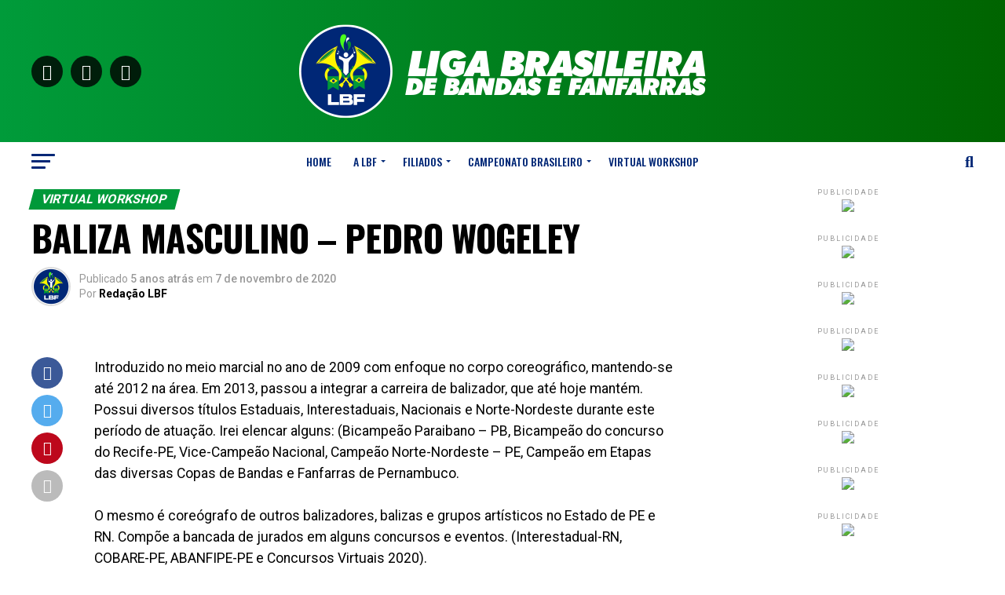

--- FILE ---
content_type: text/html; charset=UTF-8
request_url: https://lbf.org.br/workshopbalizamasc/
body_size: 31374
content:
<!DOCTYPE html>
<html lang="pt-BR">
<head>
<meta charset="UTF-8" >
<meta name="viewport" id="viewport" content="width=device-width, initial-scale=1.0, maximum-scale=5.0, minimum-scale=1.0, user-scalable=yes" />
<link rel="shortcut icon" href="https://lbf.org.br/wp-content/uploads/2022/12/favicon-16x16-1.png" /><link rel="pingback" href="https://lbf.org.br/xmlrpc.php" />
<meta property="og:type" content="article" />
					<meta property="og:image" content="https://lbf.org.br/wp-content/uploads/2020/11/VW_IMG010-1000x600.png" />
		<meta name="twitter:image" content="https://lbf.org.br/wp-content/uploads/2020/11/VW_IMG010-1000x600.png" />
	<meta property="og:url" content="https://lbf.org.br/workshopbalizamasc/" />
<meta property="og:title" content="BALIZA MASCULINO &#8211; PEDRO WOGELEY" />
<meta property="og:description" content="Introduzido no meio marcial no ano de 2009 com enfoque no corpo coreográfico, mantendo-se até 2012 na área. Em 2013, passou a integrar a carreira de balizador, que até hoje mantém. Possui diversos títulos Estaduais, Interestaduais, Nacionais e Norte-Nordeste durante este período de atuação. Irei elencar alguns: (Bicampeão Paraibano &#8211; PB, Bicampeão do concurso do [&hellip;]" />
<meta name="twitter:card" content="summary_large_image">
<meta name="twitter:url" content="https://lbf.org.br/workshopbalizamasc/">
<meta name="twitter:title" content="BALIZA MASCULINO &#8211; PEDRO WOGELEY">
<meta name="twitter:description" content="Introduzido no meio marcial no ano de 2009 com enfoque no corpo coreográfico, mantendo-se até 2012 na área. Em 2013, passou a integrar a carreira de balizador, que até hoje mantém. Possui diversos títulos Estaduais, Interestaduais, Nacionais e Norte-Nordeste durante este período de atuação. Irei elencar alguns: (Bicampeão Paraibano &#8211; PB, Bicampeão do concurso do [&hellip;]">
<meta name='robots' content='index, follow, max-image-preview:large, max-snippet:-1, max-video-preview:-1' />

	<!-- This site is optimized with the Yoast SEO Premium plugin v21.7 (Yoast SEO v21.7) - https://yoast.com/wordpress/plugins/seo/ -->
	<title>BALIZA MASCULINO - PEDRO WOGELEY - LBF | Liga Brasileira de Bandas e Fanfarras</title>
	<link rel="canonical" href="https://lbf.org.br/workshopbalizamasc/" />
	<meta property="og:locale" content="pt_BR" />
	<meta property="og:type" content="article" />
	<meta property="og:title" content="BALIZA MASCULINO - PEDRO WOGELEY" />
	<meta property="og:description" content="Introduzido no meio marcial no ano de 2009 com enfoque no corpo coreográfico, mantendo-se até 2012 na área. Em 2013, passou a integrar a carreira de balizador, que até hoje mantém. Possui diversos títulos Estaduais, Interestaduais, Nacionais e Norte-Nordeste durante este período de atuação. Irei elencar alguns: (Bicampeão Paraibano &#8211; PB, Bicampeão do concurso do [&hellip;]" />
	<meta property="og:url" content="https://lbf.org.br/workshopbalizamasc/" />
	<meta property="og:site_name" content="LBF | Liga Brasileira de Bandas e Fanfarras" />
	<meta property="article:author" content="http://facebook.com/somoslbf" />
	<meta property="article:published_time" content="2020-11-07T15:19:24+00:00" />
	<meta property="article:modified_time" content="2020-11-11T17:24:05+00:00" />
	<meta property="og:image" content="https://lbf.org.br/wp-content/uploads/2020/11/VW_IMG010.png" />
	<meta property="og:image:width" content="1200" />
	<meta property="og:image:height" content="675" />
	<meta property="og:image:type" content="image/png" />
	<meta name="author" content="Redação LBF" />
	<meta name="twitter:card" content="summary_large_image" />
	<meta name="twitter:label1" content="Escrito por" />
	<meta name="twitter:data1" content="Redação LBF" />
	<meta name="twitter:label2" content="Est. tempo de leitura" />
	<meta name="twitter:data2" content="1 minuto" />
	<script type="application/ld+json" class="yoast-schema-graph">{"@context":"https://schema.org","@graph":[{"@type":"WebPage","@id":"https://lbf.org.br/workshopbalizamasc/","url":"https://lbf.org.br/workshopbalizamasc/","name":"BALIZA MASCULINO - PEDRO WOGELEY - LBF | Liga Brasileira de Bandas e Fanfarras","isPartOf":{"@id":"https://lbf.org.br/#website"},"primaryImageOfPage":{"@id":"https://lbf.org.br/workshopbalizamasc/#primaryimage"},"image":{"@id":"https://lbf.org.br/workshopbalizamasc/#primaryimage"},"thumbnailUrl":"https://lbf.org.br/wp-content/uploads/2020/11/VW_IMG010.png","datePublished":"2020-11-07T15:19:24+00:00","dateModified":"2020-11-11T17:24:05+00:00","author":{"@id":"https://lbf.org.br/#/schema/person/ac944c41124136c1094ab8c99eeffd70"},"breadcrumb":{"@id":"https://lbf.org.br/workshopbalizamasc/#breadcrumb"},"inLanguage":"pt-BR","potentialAction":[{"@type":"ReadAction","target":["https://lbf.org.br/workshopbalizamasc/"]}]},{"@type":"ImageObject","inLanguage":"pt-BR","@id":"https://lbf.org.br/workshopbalizamasc/#primaryimage","url":"https://lbf.org.br/wp-content/uploads/2020/11/VW_IMG010.png","contentUrl":"https://lbf.org.br/wp-content/uploads/2020/11/VW_IMG010.png","width":1200,"height":675},{"@type":"BreadcrumbList","@id":"https://lbf.org.br/workshopbalizamasc/#breadcrumb","itemListElement":[{"@type":"ListItem","position":1,"name":"Home","item":"https://lbf.org.br/"},{"@type":"ListItem","position":2,"name":"BALIZA MASCULINO &#8211; PEDRO WOGELEY"}]},{"@type":"WebSite","@id":"https://lbf.org.br/#website","url":"https://lbf.org.br/","name":"LBF | Liga Brasileira de Bandas e Fanfarras","description":"Informações e conteúdos da LBF e suas entidades filiadas.","potentialAction":[{"@type":"SearchAction","target":{"@type":"EntryPoint","urlTemplate":"https://lbf.org.br/?s={search_term_string}"},"query-input":"required name=search_term_string"}],"inLanguage":"pt-BR"},{"@type":"Person","@id":"https://lbf.org.br/#/schema/person/ac944c41124136c1094ab8c99eeffd70","name":"Redação LBF","image":{"@type":"ImageObject","inLanguage":"pt-BR","@id":"https://lbf.org.br/#/schema/person/image/","url":"https://secure.gravatar.com/avatar/1f6e629edbd04077b4596a58e65e9a679efc62db428190c2dcae28831ad8852d?s=96&d=mm&r=g","contentUrl":"https://secure.gravatar.com/avatar/1f6e629edbd04077b4596a58e65e9a679efc62db428190c2dcae28831ad8852d?s=96&d=mm&r=g","caption":"Redação LBF"},"description":"Responsavel pela parte Institucional da LBF","sameAs":["http://www.lbf.org.br","http://facebook.com/somoslbf","http://instagram.com/somoslbf"],"url":"https://lbf.org.br/author/imprensalbf/"},{"@type":"ImageObject","inLanguage":"pt-BR","@id":"https://lbf.org.br/workshopbalizamasc/#local-main-organization-logo","url":"","contentUrl":"","caption":"LBF | Liga Brasileira de Bandas e Fanfarras"}]}</script>
	<!-- / Yoast SEO Premium plugin. -->


<link rel='dns-prefetch' href='//ajax.googleapis.com' />
<link rel='dns-prefetch' href='//fonts.googleapis.com' />
<link rel="alternate" type="application/rss+xml" title="Feed para LBF | Liga Brasileira de Bandas e Fanfarras &raquo;" href="https://lbf.org.br/feed/" />
<link rel="alternate" type="application/rss+xml" title="Feed de comentários para LBF | Liga Brasileira de Bandas e Fanfarras &raquo;" href="https://lbf.org.br/comments/feed/" />
<link rel="alternate" title="oEmbed (JSON)" type="application/json+oembed" href="https://lbf.org.br/wp-json/oembed/1.0/embed?url=https%3A%2F%2Flbf.org.br%2Fworkshopbalizamasc%2F" />
<link rel="alternate" title="oEmbed (XML)" type="text/xml+oembed" href="https://lbf.org.br/wp-json/oembed/1.0/embed?url=https%3A%2F%2Flbf.org.br%2Fworkshopbalizamasc%2F&#038;format=xml" />
<!-- lbf.org.br is managing ads with Advanced Ads 2.0.16 – https://wpadvancedads.com/ --><script id="advads-ready">
			window.advanced_ads_ready=function(e,a){a=a||"complete";var d=function(e){return"interactive"===a?"loading"!==e:"complete"===e};d(document.readyState)?e():document.addEventListener("readystatechange",(function(a){d(a.target.readyState)&&e()}),{once:"interactive"===a})},window.advanced_ads_ready_queue=window.advanced_ads_ready_queue||[];		</script>
		<style id='wp-img-auto-sizes-contain-inline-css' type='text/css'>
img:is([sizes=auto i],[sizes^="auto," i]){contain-intrinsic-size:3000px 1500px}
/*# sourceURL=wp-img-auto-sizes-contain-inline-css */
</style>

<style id='wp-block-paragraph-inline-css' type='text/css'>
.is-small-text{font-size:.875em}.is-regular-text{font-size:1em}.is-large-text{font-size:2.25em}.is-larger-text{font-size:3em}.has-drop-cap:not(:focus):first-letter{float:left;font-size:8.4em;font-style:normal;font-weight:100;line-height:.68;margin:.05em .1em 0 0;text-transform:uppercase}body.rtl .has-drop-cap:not(:focus):first-letter{float:none;margin-left:.1em}p.has-drop-cap.has-background{overflow:hidden}:root :where(p.has-background){padding:1.25em 2.375em}:where(p.has-text-color:not(.has-link-color)) a{color:inherit}p.has-text-align-left[style*="writing-mode:vertical-lr"],p.has-text-align-right[style*="writing-mode:vertical-rl"]{rotate:180deg}
/*# sourceURL=https://lbf.org.br/wp-includes/blocks/paragraph/style.min.css */
</style>
<style id='wp-block-heading-inline-css' type='text/css'>
h1:where(.wp-block-heading).has-background,h2:where(.wp-block-heading).has-background,h3:where(.wp-block-heading).has-background,h4:where(.wp-block-heading).has-background,h5:where(.wp-block-heading).has-background,h6:where(.wp-block-heading).has-background{padding:1.25em 2.375em}h1.has-text-align-left[style*=writing-mode]:where([style*=vertical-lr]),h1.has-text-align-right[style*=writing-mode]:where([style*=vertical-rl]),h2.has-text-align-left[style*=writing-mode]:where([style*=vertical-lr]),h2.has-text-align-right[style*=writing-mode]:where([style*=vertical-rl]),h3.has-text-align-left[style*=writing-mode]:where([style*=vertical-lr]),h3.has-text-align-right[style*=writing-mode]:where([style*=vertical-rl]),h4.has-text-align-left[style*=writing-mode]:where([style*=vertical-lr]),h4.has-text-align-right[style*=writing-mode]:where([style*=vertical-rl]),h5.has-text-align-left[style*=writing-mode]:where([style*=vertical-lr]),h5.has-text-align-right[style*=writing-mode]:where([style*=vertical-rl]),h6.has-text-align-left[style*=writing-mode]:where([style*=vertical-lr]),h6.has-text-align-right[style*=writing-mode]:where([style*=vertical-rl]){rotate:180deg}
/*# sourceURL=https://lbf.org.br/wp-includes/blocks/heading/style.min.css */
</style>
<style id='wp-emoji-styles-inline-css' type='text/css'>

	img.wp-smiley, img.emoji {
		display: inline !important;
		border: none !important;
		box-shadow: none !important;
		height: 1em !important;
		width: 1em !important;
		margin: 0 0.07em !important;
		vertical-align: -0.1em !important;
		background: none !important;
		padding: 0 !important;
	}
/*# sourceURL=wp-emoji-styles-inline-css */
</style>
<link rel='stylesheet' id='wp-block-library-css' href='https://lbf.org.br/wp-includes/css/dist/block-library/style.min.css?ver=6.9' type='text/css' media='all' />
<style id='wp-block-separator-inline-css' type='text/css'>
@charset "UTF-8";.wp-block-separator{border:none;border-top:2px solid}:root :where(.wp-block-separator.is-style-dots){height:auto;line-height:1;text-align:center}:root :where(.wp-block-separator.is-style-dots):before{color:currentColor;content:"···";font-family:serif;font-size:1.5em;letter-spacing:2em;padding-left:2em}.wp-block-separator.is-style-dots{background:none!important;border:none!important}
/*# sourceURL=https://lbf.org.br/wp-includes/blocks/separator/style.min.css */
</style>
<style id='global-styles-inline-css' type='text/css'>
:root{--wp--preset--aspect-ratio--square: 1;--wp--preset--aspect-ratio--4-3: 4/3;--wp--preset--aspect-ratio--3-4: 3/4;--wp--preset--aspect-ratio--3-2: 3/2;--wp--preset--aspect-ratio--2-3: 2/3;--wp--preset--aspect-ratio--16-9: 16/9;--wp--preset--aspect-ratio--9-16: 9/16;--wp--preset--color--black: #000000;--wp--preset--color--cyan-bluish-gray: #abb8c3;--wp--preset--color--white: #ffffff;--wp--preset--color--pale-pink: #f78da7;--wp--preset--color--vivid-red: #cf2e2e;--wp--preset--color--luminous-vivid-orange: #ff6900;--wp--preset--color--luminous-vivid-amber: #fcb900;--wp--preset--color--light-green-cyan: #7bdcb5;--wp--preset--color--vivid-green-cyan: #00d084;--wp--preset--color--pale-cyan-blue: #8ed1fc;--wp--preset--color--vivid-cyan-blue: #0693e3;--wp--preset--color--vivid-purple: #9b51e0;--wp--preset--gradient--vivid-cyan-blue-to-vivid-purple: linear-gradient(135deg,rgb(6,147,227) 0%,rgb(155,81,224) 100%);--wp--preset--gradient--light-green-cyan-to-vivid-green-cyan: linear-gradient(135deg,rgb(122,220,180) 0%,rgb(0,208,130) 100%);--wp--preset--gradient--luminous-vivid-amber-to-luminous-vivid-orange: linear-gradient(135deg,rgb(252,185,0) 0%,rgb(255,105,0) 100%);--wp--preset--gradient--luminous-vivid-orange-to-vivid-red: linear-gradient(135deg,rgb(255,105,0) 0%,rgb(207,46,46) 100%);--wp--preset--gradient--very-light-gray-to-cyan-bluish-gray: linear-gradient(135deg,rgb(238,238,238) 0%,rgb(169,184,195) 100%);--wp--preset--gradient--cool-to-warm-spectrum: linear-gradient(135deg,rgb(74,234,220) 0%,rgb(151,120,209) 20%,rgb(207,42,186) 40%,rgb(238,44,130) 60%,rgb(251,105,98) 80%,rgb(254,248,76) 100%);--wp--preset--gradient--blush-light-purple: linear-gradient(135deg,rgb(255,206,236) 0%,rgb(152,150,240) 100%);--wp--preset--gradient--blush-bordeaux: linear-gradient(135deg,rgb(254,205,165) 0%,rgb(254,45,45) 50%,rgb(107,0,62) 100%);--wp--preset--gradient--luminous-dusk: linear-gradient(135deg,rgb(255,203,112) 0%,rgb(199,81,192) 50%,rgb(65,88,208) 100%);--wp--preset--gradient--pale-ocean: linear-gradient(135deg,rgb(255,245,203) 0%,rgb(182,227,212) 50%,rgb(51,167,181) 100%);--wp--preset--gradient--electric-grass: linear-gradient(135deg,rgb(202,248,128) 0%,rgb(113,206,126) 100%);--wp--preset--gradient--midnight: linear-gradient(135deg,rgb(2,3,129) 0%,rgb(40,116,252) 100%);--wp--preset--font-size--small: 13px;--wp--preset--font-size--medium: 20px;--wp--preset--font-size--large: 36px;--wp--preset--font-size--x-large: 42px;--wp--preset--spacing--20: 0.44rem;--wp--preset--spacing--30: 0.67rem;--wp--preset--spacing--40: 1rem;--wp--preset--spacing--50: 1.5rem;--wp--preset--spacing--60: 2.25rem;--wp--preset--spacing--70: 3.38rem;--wp--preset--spacing--80: 5.06rem;--wp--preset--shadow--natural: 6px 6px 9px rgba(0, 0, 0, 0.2);--wp--preset--shadow--deep: 12px 12px 50px rgba(0, 0, 0, 0.4);--wp--preset--shadow--sharp: 6px 6px 0px rgba(0, 0, 0, 0.2);--wp--preset--shadow--outlined: 6px 6px 0px -3px rgb(255, 255, 255), 6px 6px rgb(0, 0, 0);--wp--preset--shadow--crisp: 6px 6px 0px rgb(0, 0, 0);}:root :where(.is-layout-flow) > :first-child{margin-block-start: 0;}:root :where(.is-layout-flow) > :last-child{margin-block-end: 0;}:root :where(.is-layout-flow) > *{margin-block-start: 24px;margin-block-end: 0;}:root :where(.is-layout-constrained) > :first-child{margin-block-start: 0;}:root :where(.is-layout-constrained) > :last-child{margin-block-end: 0;}:root :where(.is-layout-constrained) > *{margin-block-start: 24px;margin-block-end: 0;}:root :where(.is-layout-flex){gap: 24px;}:root :where(.is-layout-grid){gap: 24px;}body .is-layout-flex{display: flex;}.is-layout-flex{flex-wrap: wrap;align-items: center;}.is-layout-flex > :is(*, div){margin: 0;}body .is-layout-grid{display: grid;}.is-layout-grid > :is(*, div){margin: 0;}.has-black-color{color: var(--wp--preset--color--black) !important;}.has-cyan-bluish-gray-color{color: var(--wp--preset--color--cyan-bluish-gray) !important;}.has-white-color{color: var(--wp--preset--color--white) !important;}.has-pale-pink-color{color: var(--wp--preset--color--pale-pink) !important;}.has-vivid-red-color{color: var(--wp--preset--color--vivid-red) !important;}.has-luminous-vivid-orange-color{color: var(--wp--preset--color--luminous-vivid-orange) !important;}.has-luminous-vivid-amber-color{color: var(--wp--preset--color--luminous-vivid-amber) !important;}.has-light-green-cyan-color{color: var(--wp--preset--color--light-green-cyan) !important;}.has-vivid-green-cyan-color{color: var(--wp--preset--color--vivid-green-cyan) !important;}.has-pale-cyan-blue-color{color: var(--wp--preset--color--pale-cyan-blue) !important;}.has-vivid-cyan-blue-color{color: var(--wp--preset--color--vivid-cyan-blue) !important;}.has-vivid-purple-color{color: var(--wp--preset--color--vivid-purple) !important;}.has-black-background-color{background-color: var(--wp--preset--color--black) !important;}.has-cyan-bluish-gray-background-color{background-color: var(--wp--preset--color--cyan-bluish-gray) !important;}.has-white-background-color{background-color: var(--wp--preset--color--white) !important;}.has-pale-pink-background-color{background-color: var(--wp--preset--color--pale-pink) !important;}.has-vivid-red-background-color{background-color: var(--wp--preset--color--vivid-red) !important;}.has-luminous-vivid-orange-background-color{background-color: var(--wp--preset--color--luminous-vivid-orange) !important;}.has-luminous-vivid-amber-background-color{background-color: var(--wp--preset--color--luminous-vivid-amber) !important;}.has-light-green-cyan-background-color{background-color: var(--wp--preset--color--light-green-cyan) !important;}.has-vivid-green-cyan-background-color{background-color: var(--wp--preset--color--vivid-green-cyan) !important;}.has-pale-cyan-blue-background-color{background-color: var(--wp--preset--color--pale-cyan-blue) !important;}.has-vivid-cyan-blue-background-color{background-color: var(--wp--preset--color--vivid-cyan-blue) !important;}.has-vivid-purple-background-color{background-color: var(--wp--preset--color--vivid-purple) !important;}.has-black-border-color{border-color: var(--wp--preset--color--black) !important;}.has-cyan-bluish-gray-border-color{border-color: var(--wp--preset--color--cyan-bluish-gray) !important;}.has-white-border-color{border-color: var(--wp--preset--color--white) !important;}.has-pale-pink-border-color{border-color: var(--wp--preset--color--pale-pink) !important;}.has-vivid-red-border-color{border-color: var(--wp--preset--color--vivid-red) !important;}.has-luminous-vivid-orange-border-color{border-color: var(--wp--preset--color--luminous-vivid-orange) !important;}.has-luminous-vivid-amber-border-color{border-color: var(--wp--preset--color--luminous-vivid-amber) !important;}.has-light-green-cyan-border-color{border-color: var(--wp--preset--color--light-green-cyan) !important;}.has-vivid-green-cyan-border-color{border-color: var(--wp--preset--color--vivid-green-cyan) !important;}.has-pale-cyan-blue-border-color{border-color: var(--wp--preset--color--pale-cyan-blue) !important;}.has-vivid-cyan-blue-border-color{border-color: var(--wp--preset--color--vivid-cyan-blue) !important;}.has-vivid-purple-border-color{border-color: var(--wp--preset--color--vivid-purple) !important;}.has-vivid-cyan-blue-to-vivid-purple-gradient-background{background: var(--wp--preset--gradient--vivid-cyan-blue-to-vivid-purple) !important;}.has-light-green-cyan-to-vivid-green-cyan-gradient-background{background: var(--wp--preset--gradient--light-green-cyan-to-vivid-green-cyan) !important;}.has-luminous-vivid-amber-to-luminous-vivid-orange-gradient-background{background: var(--wp--preset--gradient--luminous-vivid-amber-to-luminous-vivid-orange) !important;}.has-luminous-vivid-orange-to-vivid-red-gradient-background{background: var(--wp--preset--gradient--luminous-vivid-orange-to-vivid-red) !important;}.has-very-light-gray-to-cyan-bluish-gray-gradient-background{background: var(--wp--preset--gradient--very-light-gray-to-cyan-bluish-gray) !important;}.has-cool-to-warm-spectrum-gradient-background{background: var(--wp--preset--gradient--cool-to-warm-spectrum) !important;}.has-blush-light-purple-gradient-background{background: var(--wp--preset--gradient--blush-light-purple) !important;}.has-blush-bordeaux-gradient-background{background: var(--wp--preset--gradient--blush-bordeaux) !important;}.has-luminous-dusk-gradient-background{background: var(--wp--preset--gradient--luminous-dusk) !important;}.has-pale-ocean-gradient-background{background: var(--wp--preset--gradient--pale-ocean) !important;}.has-electric-grass-gradient-background{background: var(--wp--preset--gradient--electric-grass) !important;}.has-midnight-gradient-background{background: var(--wp--preset--gradient--midnight) !important;}.has-small-font-size{font-size: var(--wp--preset--font-size--small) !important;}.has-medium-font-size{font-size: var(--wp--preset--font-size--medium) !important;}.has-large-font-size{font-size: var(--wp--preset--font-size--large) !important;}.has-x-large-font-size{font-size: var(--wp--preset--font-size--x-large) !important;}
/*# sourceURL=global-styles-inline-css */
</style>

<style id='classic-theme-styles-inline-css' type='text/css'>
/*! This file is auto-generated */
.wp-block-button__link{color:#fff;background-color:#32373c;border-radius:9999px;box-shadow:none;text-decoration:none;padding:calc(.667em + 2px) calc(1.333em + 2px);font-size:1.125em}.wp-block-file__button{background:#32373c;color:#fff;text-decoration:none}
/*# sourceURL=/wp-includes/css/classic-themes.min.css */
</style>
<link rel='stylesheet' id='wpdm-fonticon-css' href='https://lbf.org.br/wp-content/plugins/download-manager/assets/wpdm-iconfont/css/wpdm-icons.css?ver=6.9' type='text/css' media='all' />
<link rel='stylesheet' id='wpdm-front-css' href='https://lbf.org.br/wp-content/plugins/download-manager/assets/css/front.min.css?ver=6.9' type='text/css' media='all' />
<link rel='stylesheet' id='wpsm_team_b-font-awesome-front-css' href='https://lbf.org.br/wp-content/plugins/team-builder-pro/assets/css/font-awesome/css/font-awesome.css?ver=6.9' type='text/css' media='all' />
<link rel='stylesheet' id='wpsm_team_pro-font-awesome-front-css' href='https://lbf.org.br/wp-content/plugins/team-builder-pro/assets/css/font-awesome/css/font-awesome.css?ver=6.9' type='text/css' media='all' />
<link rel='stylesheet' id='wpsm_team_pro_carousel-theme-css-css' href='https://lbf.org.br/wp-content/plugins/team-builder-pro/assets/css/owl.theme.default.css?ver=6.9' type='text/css' media='all' />
<link rel='stylesheet' id='wpsm_team_pro_isotope-css-css' href='https://lbf.org.br/wp-content/plugins/team-builder-pro/assets/css/isotope-style.css?ver=6.9' type='text/css' media='all' />
<link rel='stylesheet' id='ql-jquery-ui-css' href='//ajax.googleapis.com/ajax/libs/jqueryui/1.12.1/themes/smoothness/jquery-ui.css?ver=6.9' type='text/css' media='all' />
<link rel='stylesheet' id='reviewer-photoswipe-css' href='https://lbf.org.br/wp-content/plugins/reviewer/public/assets/css/photoswipe.css?ver=3.14.2' type='text/css' media='all' />
<link rel='stylesheet' id='dashicons-css' href='https://lbf.org.br/wp-includes/css/dashicons.min.css?ver=6.9' type='text/css' media='all' />
<link rel='stylesheet' id='reviewer-public-css' href='https://lbf.org.br/wp-content/plugins/reviewer/public/assets/css/reviewer-public.css?ver=3.14.2' type='text/css' media='all' />
<link rel='stylesheet' id='wpforms-form-locker-frontend-css' href='https://lbf.org.br/wp-content/plugins/wpforms-form-locker/assets/css/frontend.min.css?ver=2.8.0' type='text/css' media='all' />
<link rel='stylesheet' id='mvp-custom-style-css' href='https://lbf.org.br/wp-content/themes/zox-news/style.css?ver=6.9' type='text/css' media='all' />
<style id='mvp-custom-style-inline-css' type='text/css'>


#mvp-wallpaper {
	background: url() no-repeat 50% 0;
	}

#mvp-foot-copy a {
	color: #0be6af;
	}

#mvp-content-main p a,
#mvp-content-main ul a,
#mvp-content-main ol a,
.mvp-post-add-main p a,
.mvp-post-add-main ul a,
.mvp-post-add-main ol a {
	box-shadow: inset 0 -4px 0 #0be6af;
	}

#mvp-content-main p a:hover,
#mvp-content-main ul a:hover,
#mvp-content-main ol a:hover,
.mvp-post-add-main p a:hover,
.mvp-post-add-main ul a:hover,
.mvp-post-add-main ol a:hover {
	background: #0be6af;
	}

a,
a:visited,
.post-info-name a,
.woocommerce .woocommerce-breadcrumb a {
	color: #ff005b;
	}

#mvp-side-wrap a:hover {
	color: #ff005b;
	}

.mvp-fly-top:hover,
.mvp-vid-box-wrap,
ul.mvp-soc-mob-list li.mvp-soc-mob-com {
	background: #0be6af;
	}

nav.mvp-fly-nav-menu ul li.menu-item-has-children:after,
.mvp-feat1-left-wrap span.mvp-cd-cat,
.mvp-widget-feat1-top-story span.mvp-cd-cat,
.mvp-widget-feat2-left-cont span.mvp-cd-cat,
.mvp-widget-dark-feat span.mvp-cd-cat,
.mvp-widget-dark-sub span.mvp-cd-cat,
.mvp-vid-wide-text span.mvp-cd-cat,
.mvp-feat2-top-text span.mvp-cd-cat,
.mvp-feat3-main-story span.mvp-cd-cat,
.mvp-feat3-sub-text span.mvp-cd-cat,
.mvp-feat4-main-text span.mvp-cd-cat,
.woocommerce-message:before,
.woocommerce-info:before,
.woocommerce-message:before {
	color: #0be6af;
	}

#searchform input,
.mvp-authors-name {
	border-bottom: 1px solid #0be6af;
	}

.mvp-fly-top:hover {
	border-top: 1px solid #0be6af;
	border-left: 1px solid #0be6af;
	border-bottom: 1px solid #0be6af;
	}

.woocommerce .widget_price_filter .ui-slider .ui-slider-handle,
.woocommerce #respond input#submit.alt,
.woocommerce a.button.alt,
.woocommerce button.button.alt,
.woocommerce input.button.alt,
.woocommerce #respond input#submit.alt:hover,
.woocommerce a.button.alt:hover,
.woocommerce button.button.alt:hover,
.woocommerce input.button.alt:hover {
	background-color: #0be6af;
	}

.woocommerce-error,
.woocommerce-info,
.woocommerce-message {
	border-top-color: #0be6af;
	}

ul.mvp-feat1-list-buts li.active span.mvp-feat1-list-but,
span.mvp-widget-home-title,
span.mvp-post-cat,
span.mvp-feat1-pop-head {
	background: #009939;
	}

.woocommerce span.onsale {
	background-color: #009939;
	}

.mvp-widget-feat2-side-more-but,
.woocommerce .star-rating span:before,
span.mvp-prev-next-label,
.mvp-cat-date-wrap .sticky {
	color: #009939 !important;
	}

#mvp-main-nav-top,
#mvp-fly-wrap,
.mvp-soc-mob-right,
#mvp-main-nav-small-cont {
	background: #009939;
	}

#mvp-main-nav-small .mvp-fly-but-wrap span,
#mvp-main-nav-small .mvp-search-but-wrap span,
.mvp-nav-top-left .mvp-fly-but-wrap span,
#mvp-fly-wrap .mvp-fly-but-wrap span {
	background: #f2f2f2;
	}

.mvp-nav-top-right .mvp-nav-search-but,
span.mvp-fly-soc-head,
.mvp-soc-mob-right i,
#mvp-main-nav-small span.mvp-nav-search-but,
#mvp-main-nav-small .mvp-nav-menu ul li a  {
	color: #f2f2f2;
	}

#mvp-main-nav-small .mvp-nav-menu ul li.menu-item-has-children a:after {
	border-color: #f2f2f2 transparent transparent transparent;
	}

#mvp-nav-top-wrap span.mvp-nav-search-but:hover,
#mvp-main-nav-small span.mvp-nav-search-but:hover {
	color: #0be6af;
	}

#mvp-nav-top-wrap .mvp-fly-but-wrap:hover span,
#mvp-main-nav-small .mvp-fly-but-wrap:hover span,
span.mvp-woo-cart-num:hover {
	background: #0be6af;
	}

#mvp-main-nav-bot-cont {
	background: #ffffff;
	}

#mvp-nav-bot-wrap .mvp-fly-but-wrap span,
#mvp-nav-bot-wrap .mvp-search-but-wrap span {
	background: #002776;
	}

#mvp-nav-bot-wrap span.mvp-nav-search-but,
#mvp-nav-bot-wrap .mvp-nav-menu ul li a {
	color: #002776;
	}

#mvp-nav-bot-wrap .mvp-nav-menu ul li.menu-item-has-children a:after {
	border-color: #002776 transparent transparent transparent;
	}

.mvp-nav-menu ul li:hover a {
	border-bottom: 5px solid #009939;
	}

#mvp-nav-bot-wrap .mvp-fly-but-wrap:hover span {
	background: #009939;
	}

#mvp-nav-bot-wrap span.mvp-nav-search-but:hover {
	color: #009939;
	}

body,
.mvp-feat1-feat-text p,
.mvp-feat2-top-text p,
.mvp-feat3-main-text p,
.mvp-feat3-sub-text p,
#searchform input,
.mvp-author-info-text,
span.mvp-post-excerpt,
.mvp-nav-menu ul li ul.sub-menu li a,
nav.mvp-fly-nav-menu ul li a,
.mvp-ad-label,
span.mvp-feat-caption,
.mvp-post-tags a,
.mvp-post-tags a:visited,
span.mvp-author-box-name a,
#mvp-author-box-text p,
.mvp-post-gallery-text p,
ul.mvp-soc-mob-list li span,
#comments,
h3#reply-title,
h2.comments,
#mvp-foot-copy p,
span.mvp-fly-soc-head,
.mvp-post-tags-header,
span.mvp-prev-next-label,
span.mvp-post-add-link-but,
#mvp-comments-button a,
#mvp-comments-button span.mvp-comment-but-text,
.woocommerce ul.product_list_widget span.product-title,
.woocommerce ul.product_list_widget li a,
.woocommerce #reviews #comments ol.commentlist li .comment-text p.meta,
.woocommerce div.product p.price,
.woocommerce div.product p.price ins,
.woocommerce div.product p.price del,
.woocommerce ul.products li.product .price del,
.woocommerce ul.products li.product .price ins,
.woocommerce ul.products li.product .price,
.woocommerce #respond input#submit,
.woocommerce a.button,
.woocommerce button.button,
.woocommerce input.button,
.woocommerce .widget_price_filter .price_slider_amount .button,
.woocommerce span.onsale,
.woocommerce-review-link,
#woo-content p.woocommerce-result-count,
.woocommerce div.product .woocommerce-tabs ul.tabs li a,
a.mvp-inf-more-but,
span.mvp-cont-read-but,
span.mvp-cd-cat,
span.mvp-cd-date,
.mvp-feat4-main-text p,
span.mvp-woo-cart-num,
span.mvp-widget-home-title2,
.wp-caption,
#mvp-content-main p.wp-caption-text,
.gallery-caption,
.mvp-post-add-main p.wp-caption-text,
#bbpress-forums,
#bbpress-forums p,
.protected-post-form input,
#mvp-feat6-text p {
	font-family: 'Roboto', sans-serif;
	font-display: swap;
	}

.mvp-blog-story-text p,
span.mvp-author-page-desc,
#mvp-404 p,
.mvp-widget-feat1-bot-text p,
.mvp-widget-feat2-left-text p,
.mvp-flex-story-text p,
.mvp-search-text p,
#mvp-content-main p,
.mvp-post-add-main p,
#mvp-content-main ul li,
#mvp-content-main ol li,
.rwp-summary,
.rwp-u-review__comment,
.mvp-feat5-mid-main-text p,
.mvp-feat5-small-main-text p,
#mvp-content-main .wp-block-button__link,
.wp-block-audio figcaption,
.wp-block-video figcaption,
.wp-block-embed figcaption,
.wp-block-verse pre,
pre.wp-block-verse {
	font-family: 'Roboto', sans-serif;
	font-display: swap;
	}

.mvp-nav-menu ul li a,
#mvp-foot-menu ul li a {
	font-family: 'Oswald', sans-serif;
	font-display: swap;
	}


.mvp-feat1-sub-text h2,
.mvp-feat1-pop-text h2,
.mvp-feat1-list-text h2,
.mvp-widget-feat1-top-text h2,
.mvp-widget-feat1-bot-text h2,
.mvp-widget-dark-feat-text h2,
.mvp-widget-dark-sub-text h2,
.mvp-widget-feat2-left-text h2,
.mvp-widget-feat2-right-text h2,
.mvp-blog-story-text h2,
.mvp-flex-story-text h2,
.mvp-vid-wide-more-text p,
.mvp-prev-next-text p,
.mvp-related-text,
.mvp-post-more-text p,
h2.mvp-authors-latest a,
.mvp-feat2-bot-text h2,
.mvp-feat3-sub-text h2,
.mvp-feat3-main-text h2,
.mvp-feat4-main-text h2,
.mvp-feat5-text h2,
.mvp-feat5-mid-main-text h2,
.mvp-feat5-small-main-text h2,
.mvp-feat5-mid-sub-text h2,
#mvp-feat6-text h2,
.alp-related-posts-wrapper .alp-related-post .post-title {
	font-family: 'Oswald', sans-serif;
	font-display: swap;
	}

.mvp-feat2-top-text h2,
.mvp-feat1-feat-text h2,
h1.mvp-post-title,
h1.mvp-post-title-wide,
.mvp-drop-nav-title h4,
#mvp-content-main blockquote p,
.mvp-post-add-main blockquote p,
#mvp-content-main p.has-large-font-size,
#mvp-404 h1,
#woo-content h1.page-title,
.woocommerce div.product .product_title,
.woocommerce ul.products li.product h3,
.alp-related-posts .current .post-title {
	font-family: 'Oswald', sans-serif;
	font-display: swap;
	}

span.mvp-feat1-pop-head,
.mvp-feat1-pop-text:before,
span.mvp-feat1-list-but,
span.mvp-widget-home-title,
.mvp-widget-feat2-side-more,
span.mvp-post-cat,
span.mvp-page-head,
h1.mvp-author-top-head,
.mvp-authors-name,
#mvp-content-main h1,
#mvp-content-main h2,
#mvp-content-main h3,
#mvp-content-main h4,
#mvp-content-main h5,
#mvp-content-main h6,
.woocommerce .related h2,
.woocommerce div.product .woocommerce-tabs .panel h2,
.woocommerce div.product .product_title,
.mvp-feat5-side-list .mvp-feat1-list-img:after {
	font-family: 'Roboto', sans-serif;
	font-display: swap;
	}

	

	span.mvp-nav-soc-but,
	ul.mvp-fly-soc-list li a,
	span.mvp-woo-cart-num {
		background: rgba(0,0,0,.8);
		}
	span.mvp-woo-cart-icon {
		color: rgba(0,0,0,.8);
		}
	nav.mvp-fly-nav-menu ul li,
	nav.mvp-fly-nav-menu ul li ul.sub-menu {
		border-top: 1px solid rgba(0,0,0,.1);
		}
	nav.mvp-fly-nav-menu ul li a {
		color: #000;
		}
	.mvp-drop-nav-title h4 {
		color: #000;
		}
		

	.mvp-nav-links {
		display: none;
		}
		

	@media screen and (max-width: 479px) {
		.single #mvp-content-body-top {
			max-height: 400px;
			}
		.single .mvp-cont-read-but-wrap {
			display: inline;
			}
		}
		

	.alp-advert {
		display: none;
	}
	.alp-related-posts-wrapper .alp-related-posts .current {
		margin: 0 0 10px;
	}
		
/*# sourceURL=mvp-custom-style-inline-css */
</style>
<link rel='stylesheet' id='mvp-reset-css' href='https://lbf.org.br/wp-content/themes/zox-news/css/reset.css?ver=6.9' type='text/css' media='all' />
<link rel='stylesheet' id='fontawesome-css' href='https://lbf.org.br/wp-content/themes/zox-news/font-awesome/css/all.css?ver=6.9' type='text/css' media='all' />
<link crossorigin="anonymous" rel='stylesheet' id='mvp-fonts-css' href='//fonts.googleapis.com/css?family=Roboto%3A300%2C400%2C700%2C900%7COswald%3A400%2C700%7CAdvent+Pro%3A700%7COpen+Sans%3A700%7CAnton%3A400Oswald%3A100%2C200%2C300%2C400%2C500%2C600%2C700%2C800%2C900%7COswald%3A100%2C200%2C300%2C400%2C500%2C600%2C700%2C800%2C900%7CRoboto%3A100%2C200%2C300%2C400%2C500%2C600%2C700%2C800%2C900%7CRoboto%3A100%2C200%2C300%2C400%2C500%2C600%2C700%2C800%2C900%7CRoboto%3A100%2C200%2C300%2C400%2C500%2C600%2C700%2C800%2C900%7COswald%3A100%2C200%2C300%2C400%2C500%2C600%2C700%2C800%2C900%26subset%3Dlatin%2Clatin-ext%2Ccyrillic%2Ccyrillic-ext%2Cgreek-ext%2Cgreek%2Cvietnamese%26display%3Dswap' type='text/css' media='all' />
<link rel='stylesheet' id='mvp-media-queries-css' href='https://lbf.org.br/wp-content/themes/zox-news/css/media-queries.css?ver=6.9' type='text/css' media='all' />
<script type="text/javascript" src="https://lbf.org.br/wp-includes/js/jquery/jquery.min.js?ver=3.7.1" id="jquery-core-js"></script>
<script type="text/javascript" src="https://lbf.org.br/wp-includes/js/jquery/jquery-migrate.min.js?ver=3.4.1" id="jquery-migrate-js"></script>
<script type="text/javascript" src="https://lbf.org.br/wp-content/plugins/download-manager/assets/js/wpdm.min.js?ver=6.9" id="wpdm-frontend-js-js"></script>
<script type="text/javascript" id="wpdm-frontjs-js-extra">
/* <![CDATA[ */
var wpdm_url = {"home":"https://lbf.org.br/","site":"https://lbf.org.br/","ajax":"https://lbf.org.br/wp-admin/admin-ajax.php"};
var wpdm_js = {"spinner":"\u003Ci class=\"wpdm-icon wpdm-sun wpdm-spin\"\u003E\u003C/i\u003E","client_id":"230adb7b22ccadf72b82d6e56ae06efc"};
var wpdm_strings = {"pass_var":"Password Verified!","pass_var_q":"Please click following button to start download.","start_dl":"Start Download"};
//# sourceURL=wpdm-frontjs-js-extra
/* ]]> */
</script>
<script type="text/javascript" src="https://lbf.org.br/wp-content/plugins/download-manager/assets/js/front.min.js?ver=3.3.09" id="wpdm-frontjs-js"></script>
<script type="text/javascript" src="https://lbf.org.br/wp-content/plugins/team-builder-pro/assets/js/owl.carousel.min.js?ver=6.9" id="wpsm_team_pro-carousel-js-js"></script>
<script type="text/javascript" src="https://lbf.org.br/wp-content/plugins/team-builder-pro/assets/js/jquery.isotope.js?ver=6.9" id="wpsm_team_pro-main-isotop-js-js"></script>
<script type="text/javascript" src="https://lbf.org.br/wp-content/plugins/team-builder-pro/assets/js/jquery.mCustomScrollbar.min.js?ver=6.9" id="wpsm_customscroll-js"></script>
<script type="text/javascript" src="https://lbf.org.br/wp-content/plugins/team-builder-pro/assets/js/jquery.gridder.js?ver=6.9" id="wpsm_gridder-js"></script>
<script type="text/javascript" src="https://lbf.org.br/wp-content/plugins/happy-elementor-addons/assets/vendor/dom-purify/purify.min.js?ver=3.1.6" id="dom-purify-js"></script>
<link rel="https://api.w.org/" href="https://lbf.org.br/wp-json/" /><link rel="alternate" title="JSON" type="application/json" href="https://lbf.org.br/wp-json/wp/v2/posts/1794" /><link rel="EditURI" type="application/rsd+xml" title="RSD" href="https://lbf.org.br/xmlrpc.php?rsd" />
<link rel='shortlink' href='https://lbf.org.br/?p=1794' />
<!-- Analytics by WP Statistics - https://wp-statistics.com -->
<meta name="generator" content="Elementor 3.28.0; features: additional_custom_breakpoints, e_local_google_fonts; settings: css_print_method-external, google_font-enabled, font_display-auto">
			<style>
				.e-con.e-parent:nth-of-type(n+4):not(.e-lazyloaded):not(.e-no-lazyload),
				.e-con.e-parent:nth-of-type(n+4):not(.e-lazyloaded):not(.e-no-lazyload) * {
					background-image: none !important;
				}
				@media screen and (max-height: 1024px) {
					.e-con.e-parent:nth-of-type(n+3):not(.e-lazyloaded):not(.e-no-lazyload),
					.e-con.e-parent:nth-of-type(n+3):not(.e-lazyloaded):not(.e-no-lazyload) * {
						background-image: none !important;
					}
				}
				@media screen and (max-height: 640px) {
					.e-con.e-parent:nth-of-type(n+2):not(.e-lazyloaded):not(.e-no-lazyload),
					.e-con.e-parent:nth-of-type(n+2):not(.e-lazyloaded):not(.e-no-lazyload) * {
						background-image: none !important;
					}
				}
			</style>
			<link rel="amphtml" href="https://lbf.org.br/workshopbalizamasc/amp/">		<style type="text/css" id="wp-custom-css">
			#mvp-foot-wrap {
    background: #009B3A linear-gradient(360deg, darkgreen, transparent);
    width: 100%;
}
#mvp-main-nav-top {
    background-image: linear-gradient(to right,#009B3A,#006400)!important;
}
nav.mvp-fly-nav-menu ul li a {
    color: #fff;
}
		</style>
		<meta name="generator" content="WordPress Download Manager 3.3.09" />
                <style>
        /* WPDM Link Template Styles */        </style>
                <style>

            :root {
                --color-primary: #4a8eff;
                --color-primary-rgb: 74, 142, 255;
                --color-primary-hover: #4a8eff;
                --color-primary-active: #4a8eff;
                --color-secondary: #6c757d;
                --color-secondary-rgb: 108, 117, 125;
                --color-secondary-hover: #6c757d;
                --color-secondary-active: #6c757d;
                --color-success: #18ce0f;
                --color-success-rgb: 24, 206, 15;
                --color-success-hover: #18ce0f;
                --color-success-active: #18ce0f;
                --color-info: #2CA8FF;
                --color-info-rgb: 44, 168, 255;
                --color-info-hover: #2CA8FF;
                --color-info-active: #2CA8FF;
                --color-warning: #FFB236;
                --color-warning-rgb: 255, 178, 54;
                --color-warning-hover: #FFB236;
                --color-warning-active: #FFB236;
                --color-danger: #ff5062;
                --color-danger-rgb: 255, 80, 98;
                --color-danger-hover: #ff5062;
                --color-danger-active: #ff5062;
                --color-green: #30b570;
                --color-blue: #0073ff;
                --color-purple: #8557D3;
                --color-red: #ff5062;
                --color-muted: rgba(69, 89, 122, 0.6);
                --wpdm-font: "Roboto", -apple-system, BlinkMacSystemFont, "Segoe UI", Roboto, Helvetica, Arial, sans-serif, "Apple Color Emoji", "Segoe UI Emoji", "Segoe UI Symbol";
            }

            .wpdm-download-link.btn.btn-primary {
                border-radius: 7px;
            }


        </style>
        </head>
<body class="wp-singular post-template-default single single-post postid-1794 single-format-standard wp-embed-responsive wp-theme-zox-news elementor-default elementor-kit-2107 aa-prefix-advads-">
	<div id="mvp-fly-wrap">
	<div id="mvp-fly-menu-top" class="left relative">
		<div class="mvp-fly-top-out left relative">
			<div class="mvp-fly-top-in">
				<div id="mvp-fly-logo" class="left relative">
											<a href="https://lbf.org.br/"><img src="https://lbf.org.br/wp-content/uploads/2022/09/LBF_novo.png" alt="LBF | Liga Brasileira de Bandas e Fanfarras" data-rjs="2" /></a>
									</div><!--mvp-fly-logo-->
			</div><!--mvp-fly-top-in-->
			<div class="mvp-fly-but-wrap mvp-fly-but-menu mvp-fly-but-click">
				<span></span>
				<span></span>
				<span></span>
				<span></span>
			</div><!--mvp-fly-but-wrap-->
		</div><!--mvp-fly-top-out-->
	</div><!--mvp-fly-menu-top-->
	<div id="mvp-fly-menu-wrap">
		<nav class="mvp-fly-nav-menu left relative">
			<div class="menu-main-menu-container"><ul id="menu-main-menu" class="menu"><li id="menu-item-443" class="menu-item menu-item-type-post_type menu-item-object-page menu-item-home menu-item-443"><a href="https://lbf.org.br/">Home</a></li>
<li id="menu-item-679" class="menu-item menu-item-type-post_type menu-item-object-page menu-item-has-children menu-item-679"><a href="https://lbf.org.br/a-lbf/">A LBF</a>
<ul class="sub-menu">
	<li id="menu-item-675" class="menu-item menu-item-type-post_type menu-item-object-page menu-item-675"><a href="https://lbf.org.br/diretoria/">DIRETORIA</a></li>
	<li id="menu-item-923" class="menu-item menu-item-type-post_type menu-item-object-page menu-item-923"><a href="https://lbf.org.br/documentos/">DOCUMENTOS</a></li>
	<li id="menu-item-936" class="menu-item menu-item-type-post_type menu-item-object-page menu-item-936"><a href="https://lbf.org.br/faleconosco/">FALE CONOSCO</a></li>
</ul>
</li>
<li id="menu-item-2919" class="menu-item menu-item-type-custom menu-item-object-custom menu-item-has-children menu-item-2919"><a href="#">FILIADOS</a>
<ul class="sub-menu">
	<li id="menu-item-450" class="menu-item menu-item-type-taxonomy menu-item-object-category menu-item-450"><a href="https://lbf.org.br/category/filiados/abanfarepe/">ABANFARE-PE</a></li>
	<li id="menu-item-661" class="menu-item menu-item-type-taxonomy menu-item-object-category menu-item-661"><a href="https://lbf.org.br/category/filiados/abanfare-se/">ABANFARE-SE</a></li>
	<li id="menu-item-662" class="menu-item menu-item-type-taxonomy menu-item-object-category menu-item-662"><a href="https://lbf.org.br/category/filiados/acbafas-mt/">ACBAFAS-MT</a></li>
	<li id="menu-item-663" class="menu-item menu-item-type-taxonomy menu-item-object-category menu-item-663"><a href="https://lbf.org.br/category/filiados/agbf-go/">AGBF-GO</a></li>
	<li id="menu-item-664" class="menu-item menu-item-type-taxonomy menu-item-object-category menu-item-664"><a href="https://lbf.org.br/category/filiados/amerifa-pb/">AMERIFA-PB</a></li>
	<li id="menu-item-665" class="menu-item menu-item-type-taxonomy menu-item-object-category menu-item-665"><a href="https://lbf.org.br/category/filiados/aosbm-rj/">AOSBM-RJ</a></li>
	<li id="menu-item-4070" class="menu-item menu-item-type-taxonomy menu-item-object-category menu-item-4070"><a href="https://lbf.org.br/category/febafams/">FEBAFAMS &#8211; MS</a></li>
	<li id="menu-item-1377" class="menu-item menu-item-type-taxonomy menu-item-object-category menu-item-1377"><a href="https://lbf.org.br/category/filiados/itabanfajuc-to/">ITABANFAJUC-TO</a></li>
	<li id="menu-item-4315" class="menu-item menu-item-type-taxonomy menu-item-object-category menu-item-4315"><a href="https://lbf.org.br/category/lmbf/">LMBF &#8211; MG</a></li>
	<li id="menu-item-2916" class="menu-item menu-item-type-taxonomy menu-item-object-category menu-item-2916"><a href="https://lbf.org.br/category/filiados/lpbf-pr/">LPBF-PR</a></li>
	<li id="menu-item-451" class="menu-item menu-item-type-taxonomy menu-item-object-category menu-item-451"><a href="https://lbf.org.br/category/filiados/ocifaban/">OCIFABAN-SP</a></li>
</ul>
</li>
<li id="menu-item-2774" class="menu-item menu-item-type-custom menu-item-object-custom menu-item-has-children menu-item-2774"><a href="#">CAMPEONATO BRASILEIRO</a>
<ul class="sub-menu">
	<li id="menu-item-4570" class="menu-item menu-item-type-post_type menu-item-object-page menu-item-4570"><a href="https://lbf.org.br/brasileiro2025/">BRASILEIRO 2025</a></li>
	<li id="menu-item-4417" class="menu-item menu-item-type-post_type menu-item-object-page menu-item-4417"><a href="https://lbf.org.br/concertobr/">MODALIDADE CONCERTO &#8211; 06abr2025</a></li>
	<li id="menu-item-4265" class="menu-item menu-item-type-post_type menu-item-object-page menu-item-4265"><a href="https://lbf.org.br/brasileiro2024/">BRASILEIRO 2024</a></li>
	<li id="menu-item-3606" class="menu-item menu-item-type-post_type menu-item-object-page menu-item-3606"><a href="https://lbf.org.br/brasileiroconcerto/">MODALIDADE CONCERTO &#8211; 07abr2024</a></li>
	<li id="menu-item-3240" class="menu-item menu-item-type-post_type menu-item-object-page menu-item-3240"><a href="https://lbf.org.br/brasileiro2023/">BRASILEIRO 2023</a></li>
	<li id="menu-item-2775" class="menu-item menu-item-type-custom menu-item-object-custom menu-item-has-children menu-item-2775"><a href="#">RESULTADOS 2022</a>
	<ul class="sub-menu">
		<li id="menu-item-2776" class="menu-item menu-item-type-post_type menu-item-object-post menu-item-2776"><a href="https://lbf.org.br/recapsmodconcerto0511/">MODALIDADE CONCERTO 05.11</a></li>
		<li id="menu-item-2789" class="menu-item menu-item-type-post_type menu-item-object-post menu-item-2789"><a href="https://lbf.org.br/recapsmodparada0611/">MODALIDADE PARADA 06.11</a></li>
		<li id="menu-item-2797" class="menu-item menu-item-type-post_type menu-item-object-post menu-item-2797"><a href="https://lbf.org.br/recapsmodindoor0611/">MODALIDADE INDOOR 06.11</a></li>
		<li id="menu-item-2811" class="menu-item menu-item-type-post_type menu-item-object-post menu-item-2811"><a href="https://lbf.org.br/recapsmodshowcase0611/">MODALIDADE SHOWCASE 06.11</a></li>
		<li id="menu-item-2856" class="menu-item menu-item-type-post_type menu-item-object-post menu-item-2856"><a href="https://lbf.org.br/recapsmodparada1311/">MODALIDADE PARADA 13.11</a></li>
		<li id="menu-item-2855" class="menu-item menu-item-type-post_type menu-item-object-post menu-item-2855"><a href="https://lbf.org.br/recapsmodshowcase1311/">MODALIDADE SHOWCASE 13.11</a></li>
	</ul>
</li>
	<li id="menu-item-1205" class="menu-item menu-item-type-taxonomy menu-item-object-category menu-item-1205"><a href="https://lbf.org.br/category/informacoes/">INFORMAÇÕES 2019</a></li>
</ul>
</li>
<li id="menu-item-1392" class="menu-item menu-item-type-post_type menu-item-object-page menu-item-1392"><a href="http://lbf.org.br/category/virtualworkshop/">VIRTUAL WORKSHOP</a></li>
</ul></div>		</nav>
	</div><!--mvp-fly-menu-wrap-->
	<div id="mvp-fly-soc-wrap">
		<span class="mvp-fly-soc-head">Conecte-se conosco</span>
		<ul class="mvp-fly-soc-list left relative">
							<li><a href="https://facebook.com/somoslbf" target="_blank" class="fab fa-facebook-f"></a></li>
																<li><a href="https://instagram.com/somoslbf" target="_blank" class="fab fa-instagram"></a></li>
													<li><a href="https://www.youtube.com/somoslbf" target="_blank" class="fab fa-youtube"></a></li>
											</ul>
	</div><!--mvp-fly-soc-wrap-->
</div><!--mvp-fly-wrap-->	<div id="mvp-site" class="left relative">
		<div id="mvp-search-wrap">
			<div id="mvp-search-box">
				<form method="get" id="searchform" action="https://lbf.org.br/">
	<input type="text" name="s" id="s" value="Pesquisar" onfocus='if (this.value == "Pesquisar") { this.value = ""; }' onblur='if (this.value == "") { this.value = "Pesquisar"; }' />
	<input type="hidden" id="searchsubmit" value="Pesquisar" />
</form>			</div><!--mvp-search-box-->
			<div class="mvp-search-but-wrap mvp-search-click">
				<span></span>
				<span></span>
			</div><!--mvp-search-but-wrap-->
		</div><!--mvp-search-wrap-->
				<div id="mvp-site-wall" class="left relative">
						<div id="mvp-site-main" class="left relative">
			<header id="mvp-main-head-wrap" class="left relative">
									<nav id="mvp-main-nav-wrap" class="left relative">
						<div id="mvp-main-nav-top" class="left relative">
							<div class="mvp-main-box">
								<div id="mvp-nav-top-wrap" class="left relative">
									<div class="mvp-nav-top-right-out left relative">
										<div class="mvp-nav-top-right-in">
											<div class="mvp-nav-top-cont left relative">
												<div class="mvp-nav-top-left-out relative">
													<div class="mvp-nav-top-left">
														<div class="mvp-nav-soc-wrap">
																															<a href="https://facebook.com/somoslbf" target="_blank"><span class="mvp-nav-soc-but fab fa-facebook-f"></span></a>
																																																													<a href="https://instagram.com/somoslbf" target="_blank"><span class="mvp-nav-soc-but fab fa-instagram"></span></a>
																																														<a href="https://www.youtube.com/somoslbf" target="_blank"><span class="mvp-nav-soc-but fab fa-youtube"></span></a>
																													</div><!--mvp-nav-soc-wrap-->
														<div class="mvp-fly-but-wrap mvp-fly-but-click left relative">
															<span></span>
															<span></span>
															<span></span>
															<span></span>
														</div><!--mvp-fly-but-wrap-->
													</div><!--mvp-nav-top-left-->
													<div class="mvp-nav-top-left-in">
														<div class="mvp-nav-top-mid left relative" itemscope itemtype="http://schema.org/Organization">
																															<a class="mvp-nav-logo-reg" itemprop="url" href="https://lbf.org.br/"><img itemprop="logo" src="https://lbf.org.br/wp-content/uploads/2022/09/LBF_novo.png" alt="LBF | Liga Brasileira de Bandas e Fanfarras" data-rjs="2" /></a>
																																														<a class="mvp-nav-logo-small" href="https://lbf.org.br/"><img src="https://lbf.org.br/wp-content/uploads/2022/09/LBF_novo.png" alt="LBF | Liga Brasileira de Bandas e Fanfarras" data-rjs="2" /></a>
																																														<h2 class="mvp-logo-title">LBF | Liga Brasileira de Bandas e Fanfarras</h2>
																																														<div class="mvp-drop-nav-title left">
																	<h4>BALIZA MASCULINO &#8211; PEDRO WOGELEY</h4>
																</div><!--mvp-drop-nav-title-->
																													</div><!--mvp-nav-top-mid-->
													</div><!--mvp-nav-top-left-in-->
												</div><!--mvp-nav-top-left-out-->
											</div><!--mvp-nav-top-cont-->
										</div><!--mvp-nav-top-right-in-->
										<div class="mvp-nav-top-right">
																						<span class="mvp-nav-search-but fa fa-search fa-2 mvp-search-click"></span>
										</div><!--mvp-nav-top-right-->
									</div><!--mvp-nav-top-right-out-->
								</div><!--mvp-nav-top-wrap-->
							</div><!--mvp-main-box-->
						</div><!--mvp-main-nav-top-->
						<div id="mvp-main-nav-bot" class="left relative">
							<div id="mvp-main-nav-bot-cont" class="left">
								<div class="mvp-main-box">
									<div id="mvp-nav-bot-wrap" class="left">
										<div class="mvp-nav-bot-right-out left">
											<div class="mvp-nav-bot-right-in">
												<div class="mvp-nav-bot-cont left">
													<div class="mvp-nav-bot-left-out">
														<div class="mvp-nav-bot-left left relative">
															<div class="mvp-fly-but-wrap mvp-fly-but-click left relative">
																<span></span>
																<span></span>
																<span></span>
																<span></span>
															</div><!--mvp-fly-but-wrap-->
														</div><!--mvp-nav-bot-left-->
														<div class="mvp-nav-bot-left-in">
															<div class="mvp-nav-menu left">
																<div class="menu-main-menu-container"><ul id="menu-main-menu-1" class="menu"><li class="menu-item menu-item-type-post_type menu-item-object-page menu-item-home menu-item-443"><a href="https://lbf.org.br/">Home</a></li>
<li class="menu-item menu-item-type-post_type menu-item-object-page menu-item-has-children menu-item-679"><a href="https://lbf.org.br/a-lbf/">A LBF</a>
<ul class="sub-menu">
	<li class="menu-item menu-item-type-post_type menu-item-object-page menu-item-675"><a href="https://lbf.org.br/diretoria/">DIRETORIA</a></li>
	<li class="menu-item menu-item-type-post_type menu-item-object-page menu-item-923"><a href="https://lbf.org.br/documentos/">DOCUMENTOS</a></li>
	<li class="menu-item menu-item-type-post_type menu-item-object-page menu-item-936"><a href="https://lbf.org.br/faleconosco/">FALE CONOSCO</a></li>
</ul>
</li>
<li class="menu-item menu-item-type-custom menu-item-object-custom menu-item-has-children menu-item-2919"><a href="#">FILIADOS</a>
<ul class="sub-menu">
	<li class="menu-item menu-item-type-taxonomy menu-item-object-category menu-item-450 mvp-mega-dropdown"><a href="https://lbf.org.br/category/filiados/abanfarepe/">ABANFARE-PE</a><div class="mvp-mega-dropdown"><div class="mvp-main-box"><ul class="mvp-mega-list"><li><a href="https://lbf.org.br/xiicopapernambucana_2etapa/"><div class="mvp-mega-img"><img width="400" height="240" src="https://lbf.org.br/wp-content/uploads/2020/11/ABANFARE-400x240.png" class="attachment-mvp-mid-thumb size-mvp-mid-thumb wp-post-image" alt="" decoding="async" srcset="https://lbf.org.br/wp-content/uploads/2020/11/ABANFARE-400x240.png 400w, https://lbf.org.br/wp-content/uploads/2020/11/ABANFARE-1000x600.png 1000w, https://lbf.org.br/wp-content/uploads/2020/11/ABANFARE-590x354.png 590w" sizes="(max-width: 400px) 100vw, 400px" /><div class="mvp-vid-box-wrap mvp-vid-box-small mvp-vid-marg-small"><i class="fa fa-play fa-3"></i></div></div><p>🔴 L I V E &#8211; II Etapa da XII Copa Pernambucana de Bandas e Fanfarras</p></a></li><li><a href="https://lbf.org.br/workshoponlineabandarecharao/"><div class="mvp-mega-img"><img width="400" height="240" src="https://lbf.org.br/wp-content/uploads/2020/07/abanfarecharao-400x240.jpg" class="attachment-mvp-mid-thumb size-mvp-mid-thumb wp-post-image" alt="" decoding="async" srcset="https://lbf.org.br/wp-content/uploads/2020/07/abanfarecharao-400x240.jpg 400w, https://lbf.org.br/wp-content/uploads/2020/07/abanfarecharao-590x354.jpg 590w" sizes="(max-width: 400px) 100vw, 400px" /></div><p>𝗜 𝗪𝗢𝗥𝗞𝗦𝗛𝗢𝗣 𝗢𝗡𝗟𝗜𝗡𝗘</p></a></li><li><a href="https://lbf.org.br/2encontropedagogico/"><div class="mvp-mega-img"><img width="400" height="240" src="https://lbf.org.br/wp-content/uploads/2020/03/fcabanfarepe-400x240.png" class="attachment-mvp-mid-thumb size-mvp-mid-thumb wp-post-image" alt="" decoding="async" srcset="https://lbf.org.br/wp-content/uploads/2020/03/fcabanfarepe-400x240.png 400w, https://lbf.org.br/wp-content/uploads/2020/03/fcabanfarepe-1000x600.png 1000w, https://lbf.org.br/wp-content/uploads/2020/03/fcabanfarepe-590x354.png 590w" sizes="(max-width: 400px) 100vw, 400px" /></div><p>II Encontro Pedagógico</p></a></li><li><a href="https://lbf.org.br/oficinadancaepercussaoafroforumcoreografospe/"><div class="mvp-mega-img"><img width="400" height="240" src="https://lbf.org.br/wp-content/uploads/2019/11/Screen-Shot-2019-11-12-at-10.48.51-400x240.png" class="attachment-mvp-mid-thumb size-mvp-mid-thumb wp-post-image" alt="" decoding="async" srcset="https://lbf.org.br/wp-content/uploads/2019/11/Screen-Shot-2019-11-12-at-10.48.51-400x240.png 400w, https://lbf.org.br/wp-content/uploads/2019/11/Screen-Shot-2019-11-12-at-10.48.51-1000x600.png 1000w, https://lbf.org.br/wp-content/uploads/2019/11/Screen-Shot-2019-11-12-at-10.48.51-590x354.png 590w" sizes="(max-width: 400px) 100vw, 400px" /><div class="mvp-vid-box-wrap mvp-vid-box-small mvp-vid-marg-small"><i class="fa fa-play fa-3"></i></div></div><p>Oficina de Dança e Percussão Afro &#8211; Fórum de Coreógrafos [ABANFARE-PE]</p></a></li><li><a href="https://lbf.org.br/xicopapernambucana/"><div class="mvp-mega-img"><img width="400" height="240" src="https://lbf.org.br/wp-content/uploads/2017/07/bgp-400x240.jpg" class="attachment-mvp-mid-thumb size-mvp-mid-thumb wp-post-image" alt="" decoding="async" srcset="https://lbf.org.br/wp-content/uploads/2017/07/bgp-400x240.jpg 400w, https://lbf.org.br/wp-content/uploads/2017/07/bgp-1000x600.jpg 1000w, https://lbf.org.br/wp-content/uploads/2017/07/bgp-590x354.jpg 590w" sizes="(max-width: 400px) 100vw, 400px" /></div><p>XI COPA PERNAMBUCANA NO MARCO ZERO É SUCESSO TOTAL!</p></a></li></ul></div></div></li>
	<li class="menu-item menu-item-type-taxonomy menu-item-object-category menu-item-661 mvp-mega-dropdown"><a href="https://lbf.org.br/category/filiados/abanfare-se/">ABANFARE-SE</a><div class="mvp-mega-dropdown"><div class="mvp-main-box"><ul class="mvp-mega-list"></ul></div></div></li>
	<li class="menu-item menu-item-type-taxonomy menu-item-object-category menu-item-662 mvp-mega-dropdown"><a href="https://lbf.org.br/category/filiados/acbafas-mt/">ACBAFAS-MT</a><div class="mvp-mega-dropdown"><div class="mvp-main-box"><ul class="mvp-mega-list"><li><a href="https://lbf.org.br/5copacentrooeste/"><div class="mvp-mega-img"><img width="400" height="240" src="https://lbf.org.br/wp-content/uploads/2019/10/copacentrooeste-400x240.png" class="attachment-mvp-mid-thumb size-mvp-mid-thumb wp-post-image" alt="" decoding="async" srcset="https://lbf.org.br/wp-content/uploads/2019/10/copacentrooeste-400x240.png 400w, https://lbf.org.br/wp-content/uploads/2019/10/copacentrooeste-590x354.png 590w" sizes="(max-width: 400px) 100vw, 400px" /><div class="mvp-vid-box-wrap mvp-vid-box-small mvp-vid-marg-small"><i class="fa fa-play fa-3"></i></div></div><p>5ª COPA CENTRO OESTE DE BANDAS E FANFARRAS &#8211; SORRISO-MT</p></a></li></ul></div></div></li>
	<li class="menu-item menu-item-type-taxonomy menu-item-object-category menu-item-663 mvp-mega-dropdown"><a href="https://lbf.org.br/category/filiados/agbf-go/">AGBF-GO</a><div class="mvp-mega-dropdown"><div class="mvp-main-box"><ul class="mvp-mega-list"><li><a href="https://lbf.org.br/entregadetrofeubandamarcialabdonferreira/"><div class="mvp-mega-img"><img width="400" height="240" src="https://lbf.org.br/wp-content/uploads/2019/12/sctflbf-400x240.jpg" class="attachment-mvp-mid-thumb size-mvp-mid-thumb wp-post-image" alt="" decoding="async" srcset="https://lbf.org.br/wp-content/uploads/2019/12/sctflbf-400x240.jpg 400w, https://lbf.org.br/wp-content/uploads/2019/12/sctflbf-1000x600.jpg 1000w, https://lbf.org.br/wp-content/uploads/2019/12/sctflbf-590x354.jpg 590w" sizes="(max-width: 400px) 100vw, 400px" /><div class="mvp-vid-box-wrap mvp-vid-box-small mvp-vid-marg-small"><i class="fa fa-play fa-3"></i></div></div><p>ENTREGA DO TROFÉU AOS CAMPEÕES DA BANDA MARCIAL ABDON FERREIRA-SENADOR CANEDO-GO</p></a></li><li><a href="https://lbf.org.br/vcampeonatogoianobf/"><div class="mvp-mega-img"><img width="400" height="240" src="https://lbf.org.br/wp-content/uploads/2019/11/jardimeuropaagbf-e1574552186990-400x240.png" class="attachment-mvp-mid-thumb size-mvp-mid-thumb wp-post-image" alt="" decoding="async" srcset="https://lbf.org.br/wp-content/uploads/2019/11/jardimeuropaagbf-e1574552186990-400x240.png 400w, https://lbf.org.br/wp-content/uploads/2019/11/jardimeuropaagbf-e1574552186990-590x354.png 590w" sizes="(max-width: 400px) 100vw, 400px" /></div><p>V Campeonato Goiano de Bandas e Fanfarras</p></a></li><li><a href="https://lbf.org.br/vcampeonatogoiano/"><div class="mvp-mega-img"><img width="400" height="240" src="https://lbf.org.br/wp-content/uploads/2019/10/campeonatogoiano-400x240.png" class="attachment-mvp-mid-thumb size-mvp-mid-thumb wp-post-image" alt="" decoding="async" srcset="https://lbf.org.br/wp-content/uploads/2019/10/campeonatogoiano-400x240.png 400w, https://lbf.org.br/wp-content/uploads/2019/10/campeonatogoiano-590x354.png 590w" sizes="(max-width: 400px) 100vw, 400px" /></div><p>V CAMPEONATO GOIANO DE BANDAS E FANFARRAS</p></a></li><li><a href="https://lbf.org.br/lbfvisitabandamarcialsenadorcanedo/"><div class="mvp-mega-img"><img width="400" height="240" src="https://lbf.org.br/wp-content/uploads/2019/10/lbgagbf-400x240.png" class="attachment-mvp-mid-thumb size-mvp-mid-thumb wp-post-image" alt="" decoding="async" srcset="https://lbf.org.br/wp-content/uploads/2019/10/lbgagbf-400x240.png 400w, https://lbf.org.br/wp-content/uploads/2019/10/lbgagbf-1000x600.png 1000w, https://lbf.org.br/wp-content/uploads/2019/10/lbgagbf-590x354.png 590w" sizes="(max-width: 400px) 100vw, 400px" /><div class="mvp-vid-box-wrap mvp-vid-box-small mvp-vid-marg-small"><i class="fa fa-play fa-3"></i></div></div><p>LBF visita a Banda Marcial Abdon Aberto de Senador Canedo-GO</p></a></li><li><a href="https://lbf.org.br/boasvindassenadorcanedo/"><div class="mvp-mega-img"><img width="400" height="240" src="https://lbf.org.br/wp-content/uploads/2019/10/Screen-Shot-2019-10-16-at-21.28.16-400x240.png" class="attachment-mvp-mid-thumb size-mvp-mid-thumb wp-post-image" alt="" decoding="async" srcset="https://lbf.org.br/wp-content/uploads/2019/10/Screen-Shot-2019-10-16-at-21.28.16-400x240.png 400w, https://lbf.org.br/wp-content/uploads/2019/10/Screen-Shot-2019-10-16-at-21.28.16-1000x600.png 1000w, https://lbf.org.br/wp-content/uploads/2019/10/Screen-Shot-2019-10-16-at-21.28.16-590x354.png 590w" sizes="(max-width: 400px) 100vw, 400px" /><div class="mvp-vid-box-wrap mvp-vid-box-small mvp-vid-marg-small"><i class="fa fa-play fa-3"></i></div></div><p>BOAS VINDAS A SENADOR CANEDO!</p></a></li></ul></div></div></li>
	<li class="menu-item menu-item-type-taxonomy menu-item-object-category menu-item-664 mvp-mega-dropdown"><a href="https://lbf.org.br/category/filiados/amerifa-pb/">AMERIFA-PB</a><div class="mvp-mega-dropdown"><div class="mvp-main-box"><ul class="mvp-mega-list"><li><a href="https://lbf.org.br/viiiconcursoparaibano/"><div class="mvp-mega-img"><img width="400" height="240" src="https://lbf.org.br/wp-content/uploads/2019/10/amerifa-400x240.jpg" class="attachment-mvp-mid-thumb size-mvp-mid-thumb wp-post-image" alt="" decoding="async" srcset="https://lbf.org.br/wp-content/uploads/2019/10/amerifa-400x240.jpg 400w, https://lbf.org.br/wp-content/uploads/2019/10/amerifa-1000x600.jpg 1000w, https://lbf.org.br/wp-content/uploads/2019/10/amerifa-590x354.jpg 590w" sizes="(max-width: 400px) 100vw, 400px" /></div><p>VIII CONCURSO PARAIBANO DE BANDAS E FANFARRAS DA AMERIFA-PB</p></a></li></ul></div></div></li>
	<li class="menu-item menu-item-type-taxonomy menu-item-object-category menu-item-665 mvp-mega-dropdown"><a href="https://lbf.org.br/category/filiados/aosbm-rj/">AOSBM-RJ</a><div class="mvp-mega-dropdown"><div class="mvp-main-box"><ul class="mvp-mega-list"><li><a href="https://lbf.org.br/bandamarcialbarramansacontrata/"><div class="mvp-mega-img"><img width="400" height="240" src="https://lbf.org.br/wp-content/uploads/2019/12/imgpostbmlbf-400x240.png" class="attachment-mvp-mid-thumb size-mvp-mid-thumb wp-post-image" alt="" decoding="async" srcset="https://lbf.org.br/wp-content/uploads/2019/12/imgpostbmlbf-400x240.png 400w, https://lbf.org.br/wp-content/uploads/2019/12/imgpostbmlbf-1000x600.png 1000w, https://lbf.org.br/wp-content/uploads/2019/12/imgpostbmlbf-590x354.png 590w" sizes="(max-width: 400px) 100vw, 400px" /></div><p>Banda Marcial de Barra Mansa contrata profissionais!</p></a></li></ul></div></div></li>
	<li class="menu-item menu-item-type-taxonomy menu-item-object-category menu-item-4070 mvp-mega-dropdown"><a href="https://lbf.org.br/category/febafams/">FEBAFAMS &#8211; MS</a><div class="mvp-mega-dropdown"><div class="mvp-main-box"><ul class="mvp-mega-list"><li><a href="https://lbf.org.br/congresso-sul-mato-grossense-de-maestros-coreografos-e-diretores-de-bandas-e-fanfarras-2024/"><div class="mvp-mega-img"><img width="400" height="240" src="https://lbf.org.br/wp-content/uploads/2024/04/FEBAFAMS-400x240.jpg" class="attachment-mvp-mid-thumb size-mvp-mid-thumb wp-post-image" alt="" decoding="async" srcset="https://lbf.org.br/wp-content/uploads/2024/04/FEBAFAMS-400x240.jpg 400w, https://lbf.org.br/wp-content/uploads/2024/04/FEBAFAMS-1000x600.jpg 1000w, https://lbf.org.br/wp-content/uploads/2024/04/FEBAFAMS-590x354.jpg 590w" sizes="(max-width: 400px) 100vw, 400px" /></div><p>Congresso Sul-Mato-Grossense de Maestros, Coreógrafos e Diretores de Bandas e Fanfarras 2024.</p></a></li></ul></div></div></li>
	<li class="menu-item menu-item-type-taxonomy menu-item-object-category menu-item-1377 mvp-mega-dropdown"><a href="https://lbf.org.br/category/filiados/itabanfajuc-to/">ITABANFAJUC-TO</a><div class="mvp-mega-dropdown"><div class="mvp-main-box"><ul class="mvp-mega-list"></ul></div></div></li>
	<li class="menu-item menu-item-type-taxonomy menu-item-object-category menu-item-4315 mvp-mega-dropdown"><a href="https://lbf.org.br/category/lmbf/">LMBF &#8211; MG</a><div class="mvp-mega-dropdown"><div class="mvp-main-box"><ul class="mvp-mega-list"></ul></div></div></li>
	<li class="menu-item menu-item-type-taxonomy menu-item-object-category menu-item-2916 mvp-mega-dropdown"><a href="https://lbf.org.br/category/filiados/lpbf-pr/">LPBF-PR</a><div class="mvp-mega-dropdown"><div class="mvp-main-box"><ul class="mvp-mega-list"></ul></div></div></li>
	<li class="menu-item menu-item-type-taxonomy menu-item-object-category menu-item-451 mvp-mega-dropdown"><a href="https://lbf.org.br/category/filiados/ocifaban/">OCIFABAN-SP</a><div class="mvp-mega-dropdown"><div class="mvp-main-box"><ul class="mvp-mega-list"><li><a href="https://lbf.org.br/campeonatoestadualpaulistaocifaban2022/"><div class="mvp-mega-img"><img width="400" height="240" src="https://lbf.org.br/wp-content/uploads/2022/05/OCIFABANART01SITE_CAMPEONATO-400x240.png" class="attachment-mvp-mid-thumb size-mvp-mid-thumb wp-post-image" alt="" decoding="async" srcset="https://lbf.org.br/wp-content/uploads/2022/05/OCIFABANART01SITE_CAMPEONATO-400x240.png 400w, https://lbf.org.br/wp-content/uploads/2022/05/OCIFABANART01SITE_CAMPEONATO-300x181.png 300w, https://lbf.org.br/wp-content/uploads/2022/05/OCIFABANART01SITE_CAMPEONATO-1024x618.png 1024w, https://lbf.org.br/wp-content/uploads/2022/05/OCIFABANART01SITE_CAMPEONATO-150x91.png 150w, https://lbf.org.br/wp-content/uploads/2022/05/OCIFABANART01SITE_CAMPEONATO-1536x927.png 1536w, https://lbf.org.br/wp-content/uploads/2022/05/OCIFABANART01SITE_CAMPEONATO-1000x600.png 1000w, https://lbf.org.br/wp-content/uploads/2022/05/OCIFABANART01SITE_CAMPEONATO-590x354.png 590w, https://lbf.org.br/wp-content/uploads/2022/05/OCIFABANART01SITE_CAMPEONATO.png 1539w" sizes="(max-width: 400px) 100vw, 400px" /></div><p>🎺🥁💃 CAMPEONATO ESTADUAL PAULISTA DE FANFARRAS E BANDAS 2022</p></a></li><li><a href="https://lbf.org.br/campeonatopaulistacaieirassp/"><div class="mvp-mega-img"><img width="400" height="240" src="https://lbf.org.br/wp-content/uploads/2019/10/lbfocifaban-400x240.png" class="attachment-mvp-mid-thumb size-mvp-mid-thumb wp-post-image" alt="" decoding="async" srcset="https://lbf.org.br/wp-content/uploads/2019/10/lbfocifaban-400x240.png 400w, https://lbf.org.br/wp-content/uploads/2019/10/lbfocifaban-1000x600.png 1000w, https://lbf.org.br/wp-content/uploads/2019/10/lbfocifaban-590x354.png 590w" sizes="(max-width: 400px) 100vw, 400px" /><div class="mvp-vid-box-wrap mvp-vid-box-small mvp-vid-marg-small"><i class="fa fa-play fa-3"></i></div></div><p>CAMPEONATO ESTADUAL PAULISTA- CAIEIRAS-SP</p></a></li></ul></div></div></li>
</ul>
</li>
<li class="menu-item menu-item-type-custom menu-item-object-custom menu-item-has-children menu-item-2774"><a href="#">CAMPEONATO BRASILEIRO</a>
<ul class="sub-menu">
	<li class="menu-item menu-item-type-post_type menu-item-object-page menu-item-4570"><a href="https://lbf.org.br/brasileiro2025/">BRASILEIRO 2025</a></li>
	<li class="menu-item menu-item-type-post_type menu-item-object-page menu-item-4417"><a href="https://lbf.org.br/concertobr/">MODALIDADE CONCERTO &#8211; 06abr2025</a></li>
	<li class="menu-item menu-item-type-post_type menu-item-object-page menu-item-4265"><a href="https://lbf.org.br/brasileiro2024/">BRASILEIRO 2024</a></li>
	<li class="menu-item menu-item-type-post_type menu-item-object-page menu-item-3606"><a href="https://lbf.org.br/brasileiroconcerto/">MODALIDADE CONCERTO &#8211; 07abr2024</a></li>
	<li class="menu-item menu-item-type-post_type menu-item-object-page menu-item-3240"><a href="https://lbf.org.br/brasileiro2023/">BRASILEIRO 2023</a></li>
	<li class="menu-item menu-item-type-custom menu-item-object-custom menu-item-has-children menu-item-2775"><a href="#">RESULTADOS 2022</a>
	<ul class="sub-menu">
		<li class="menu-item menu-item-type-post_type menu-item-object-post menu-item-2776"><a href="https://lbf.org.br/recapsmodconcerto0511/">MODALIDADE CONCERTO 05.11</a></li>
		<li class="menu-item menu-item-type-post_type menu-item-object-post menu-item-2789"><a href="https://lbf.org.br/recapsmodparada0611/">MODALIDADE PARADA 06.11</a></li>
		<li class="menu-item menu-item-type-post_type menu-item-object-post menu-item-2797"><a href="https://lbf.org.br/recapsmodindoor0611/">MODALIDADE INDOOR 06.11</a></li>
		<li class="menu-item menu-item-type-post_type menu-item-object-post menu-item-2811"><a href="https://lbf.org.br/recapsmodshowcase0611/">MODALIDADE SHOWCASE 06.11</a></li>
		<li class="menu-item menu-item-type-post_type menu-item-object-post menu-item-2856"><a href="https://lbf.org.br/recapsmodparada1311/">MODALIDADE PARADA 13.11</a></li>
		<li class="menu-item menu-item-type-post_type menu-item-object-post menu-item-2855"><a href="https://lbf.org.br/recapsmodshowcase1311/">MODALIDADE SHOWCASE 13.11</a></li>
	</ul>
</li>
	<li class="menu-item menu-item-type-taxonomy menu-item-object-category menu-item-1205 mvp-mega-dropdown"><a href="https://lbf.org.br/category/informacoes/">INFORMAÇÕES 2019</a><div class="mvp-mega-dropdown"><div class="mvp-main-box"><ul class="mvp-mega-list"><li><a href="https://lbf.org.br/resultadosemapageral/"><div class="mvp-mega-img"><img width="400" height="240" src="https://lbf.org.br/wp-content/uploads/2019/12/imgresmg-1-400x240.png" class="attachment-mvp-mid-thumb size-mvp-mid-thumb wp-post-image" alt="" decoding="async" srcset="https://lbf.org.br/wp-content/uploads/2019/12/imgresmg-1-400x240.png 400w, https://lbf.org.br/wp-content/uploads/2019/12/imgresmg-1-1000x600.png 1000w, https://lbf.org.br/wp-content/uploads/2019/12/imgresmg-1-590x354.png 590w" sizes="(max-width: 400px) 100vw, 400px" /></div><p>RESULTADOS</p></a></li><li><a href="https://lbf.org.br/posicionamentos/"><div class="mvp-mega-img"><img width="400" height="240" src="https://lbf.org.br/wp-content/uploads/2019/12/posicionamentos-400x240.png" class="attachment-mvp-mid-thumb size-mvp-mid-thumb wp-post-image" alt="" decoding="async" srcset="https://lbf.org.br/wp-content/uploads/2019/12/posicionamentos-400x240.png 400w, https://lbf.org.br/wp-content/uploads/2019/12/posicionamentos-1000x600.png 1000w, https://lbf.org.br/wp-content/uploads/2019/12/posicionamentos-590x354.png 590w" sizes="(max-width: 400px) 100vw, 400px" /></div><p>POSICIONAMENTOS</p></a></li><li><a href="https://lbf.org.br/avaliadores-equipetecnica/"><div class="mvp-mega-img"><img width="400" height="240" src="https://lbf.org.br/wp-content/uploads/2019/12/avaliadorequipe-400x240.png" class="attachment-mvp-mid-thumb size-mvp-mid-thumb wp-post-image" alt="" decoding="async" srcset="https://lbf.org.br/wp-content/uploads/2019/12/avaliadorequipe-400x240.png 400w, https://lbf.org.br/wp-content/uploads/2019/12/avaliadorequipe-1000x600.png 1000w, https://lbf.org.br/wp-content/uploads/2019/12/avaliadorequipe-590x354.png 590w" sizes="(max-width: 400px) 100vw, 400px" /></div><p>AVALIADORES E EQUIPE TÉCNICA</p></a></li><li><a href="https://lbf.org.br/alojamentoserefeicoes/"><div class="mvp-mega-img"><img width="400" height="240" src="https://lbf.org.br/wp-content/uploads/2019/12/alojamentos-400x240.png" class="attachment-mvp-mid-thumb size-mvp-mid-thumb wp-post-image" alt="" decoding="async" srcset="https://lbf.org.br/wp-content/uploads/2019/12/alojamentos-400x240.png 400w, https://lbf.org.br/wp-content/uploads/2019/12/alojamentos-1000x600.png 1000w, https://lbf.org.br/wp-content/uploads/2019/12/alojamentos-590x354.png 590w" sizes="(max-width: 400px) 100vw, 400px" /></div><p>ALOJAMENTOS E REFEIÇÕES</p></a></li><li><a href="https://lbf.org.br/ordemdeapresentacao/"><div class="mvp-mega-img"><img width="400" height="240" src="https://lbf.org.br/wp-content/uploads/2019/11/oalbf-400x240.png" class="attachment-mvp-mid-thumb size-mvp-mid-thumb wp-post-image" alt="" decoding="async" srcset="https://lbf.org.br/wp-content/uploads/2019/11/oalbf-400x240.png 400w, https://lbf.org.br/wp-content/uploads/2019/11/oalbf-1000x600.png 1000w, https://lbf.org.br/wp-content/uploads/2019/11/oalbf-590x354.png 590w" sizes="(max-width: 400px) 100vw, 400px" /></div><p>ORDEM DE APRESENTAÇÃO</p></a></li></ul></div></div></li>
</ul>
</li>
<li class="menu-item menu-item-type-post_type menu-item-object-page menu-item-1392"><a href="http://lbf.org.br/category/virtualworkshop/">VIRTUAL WORKSHOP</a></li>
</ul></div>															</div><!--mvp-nav-menu-->
														</div><!--mvp-nav-bot-left-in-->
													</div><!--mvp-nav-bot-left-out-->
												</div><!--mvp-nav-bot-cont-->
											</div><!--mvp-nav-bot-right-in-->
											<div class="mvp-nav-bot-right left relative">
												<span class="mvp-nav-search-but fa fa-search fa-2 mvp-search-click"></span>
											</div><!--mvp-nav-bot-right-->
										</div><!--mvp-nav-bot-right-out-->
									</div><!--mvp-nav-bot-wrap-->
								</div><!--mvp-main-nav-bot-cont-->
							</div><!--mvp-main-box-->
						</div><!--mvp-main-nav-bot-->
					</nav><!--mvp-main-nav-wrap-->
							</header><!--mvp-main-head-wrap-->
			<div id="mvp-main-body-wrap" class="left relative">	<article id="mvp-article-wrap" itemscope itemtype="http://schema.org/NewsArticle">
			<meta itemscope itemprop="mainEntityOfPage"  itemType="https://schema.org/WebPage" itemid="https://lbf.org.br/workshopbalizamasc/"/>
						<div id="mvp-article-cont" class="left relative">
			<div class="mvp-main-box">
				<div id="mvp-post-main" class="left relative">
										<div class="mvp-post-main-out left relative">
						<div class="mvp-post-main-in">
							<div id="mvp-post-content" class="left relative">
																	<header id="mvp-post-head" class="left relative">
										<h3 class="mvp-post-cat left relative"><a class="mvp-post-cat-link" href="https://lbf.org.br/category/virtualworkshop/"><span class="mvp-post-cat left">VIRTUAL WORKSHOP</span></a></h3>
										<h1 class="mvp-post-title left entry-title" itemprop="headline">BALIZA MASCULINO &#8211; PEDRO WOGELEY</h1>
																															<div class="mvp-author-info-wrap left relative">
												<div class="mvp-author-info-thumb left relative">
													<img alt='' src='https://secure.gravatar.com/avatar/1f6e629edbd04077b4596a58e65e9a679efc62db428190c2dcae28831ad8852d?s=46&#038;d=mm&#038;r=g' srcset='https://secure.gravatar.com/avatar/1f6e629edbd04077b4596a58e65e9a679efc62db428190c2dcae28831ad8852d?s=92&#038;d=mm&#038;r=g 2x' class='avatar avatar-46 photo' height='46' width='46' decoding='async'/>												</div><!--mvp-author-info-thumb-->
												<div class="mvp-author-info-text left relative">
													<div class="mvp-author-info-date left relative">
														<p>Publicado</p> <span class="mvp-post-date">5 anos atrás</span> <p>em</p> <span class="mvp-post-date updated"><time class="post-date updated" itemprop="datePublished" datetime="2020-11-07">7 de novembro de 2020</time></span>
														<meta itemprop="dateModified" content="2020-11-11"/>
													</div><!--mvp-author-info-date-->
													<div class="mvp-author-info-name left relative" itemprop="author" itemscope itemtype="https://schema.org/Person">
														<p>Por</p> <span class="author-name vcard fn author" itemprop="name"><a href="https://lbf.org.br/author/imprensalbf/" title="Posts de Redação LBF" rel="author">Redação LBF</a></span> 													</div><!--mvp-author-info-name-->
												</div><!--mvp-author-info-text-->
											</div><!--mvp-author-info-wrap-->
																			</header>
																																																														<div id="mvp-post-feat-img" class="left relative mvp-post-feat-img-wide2" itemprop="image" itemscope itemtype="https://schema.org/ImageObject">
												<img fetchpriority="high" width="1200" height="675" src="https://lbf.org.br/wp-content/uploads/2020/11/VW_IMG010.png" class="attachment- size- wp-post-image" alt="" decoding="async" srcset="https://lbf.org.br/wp-content/uploads/2020/11/VW_IMG010.png 1200w, https://lbf.org.br/wp-content/uploads/2020/11/VW_IMG010-300x169.png 300w, https://lbf.org.br/wp-content/uploads/2020/11/VW_IMG010-1024x576.png 1024w, https://lbf.org.br/wp-content/uploads/2020/11/VW_IMG010-150x84.png 150w, https://lbf.org.br/wp-content/uploads/2020/11/VW_IMG010-768x432.png 768w" sizes="(max-width: 1200px) 100vw, 1200px" />																								<meta itemprop="url" content="https://lbf.org.br/wp-content/uploads/2020/11/VW_IMG010-1000x600.png">
												<meta itemprop="width" content="1000">
												<meta itemprop="height" content="600">
											</div><!--mvp-post-feat-img-->
																																																														<div id="mvp-content-wrap" class="left relative">
									<div class="mvp-post-soc-out right relative">
																																		<div class="mvp-post-soc-wrap left relative">
		<ul class="mvp-post-soc-list left relative">
			<a href="#" onclick="window.open('http://www.facebook.com/sharer.php?u=https://lbf.org.br/workshopbalizamasc/&amp;t=BALIZA MASCULINO &#8211; PEDRO WOGELEY', 'facebookShare', 'width=626,height=436'); return false;" title="Compartilhar no Facebook">
			<li class="mvp-post-soc-fb">
				<i class="fa fa-2 fa-facebook" aria-hidden="true"></i>
			</li>
			</a>
			<a href="#" onclick="window.open('http://twitter.com/share?text=BALIZA MASCULINO &#8211; PEDRO WOGELEY -&amp;url=https://lbf.org.br/workshopbalizamasc/', 'twitterShare', 'width=626,height=436'); return false;" title="Tweet esse Artigo">
			<li class="mvp-post-soc-twit">
				<i class="fa fa-2 fa-twitter" aria-hidden="true"></i>
			</li>
			</a>
			<a href="#" onclick="window.open('http://pinterest.com/pin/create/button/?url=https://lbf.org.br/workshopbalizamasc/&amp;media=https://lbf.org.br/wp-content/uploads/2020/11/VW_IMG010-1000x600.png&amp;description=BALIZA MASCULINO &#8211; PEDRO WOGELEY', 'pinterestShare', 'width=750,height=350'); return false;" title="Post do Pin">
			<li class="mvp-post-soc-pin">
				<i class="fa fa-2 fa-pinterest-p" aria-hidden="true"></i>
			</li>
			</a>
			<a href="mailto:?subject=BALIZA MASCULINO &#8211; PEDRO WOGELEY&amp;BODY=Achei este artigo interessante e pensei em compartilhá-lo com você. Confira: https://lbf.org.br/workshopbalizamasc/">
			<li class="mvp-post-soc-email">
				<i class="fa fa-2 fa-envelope" aria-hidden="true"></i>
			</li>
			</a>
					</ul>
	</div><!--mvp-post-soc-wrap-->
	<div id="mvp-soc-mob-wrap">
		<div class="mvp-soc-mob-out left relative">
			<div class="mvp-soc-mob-in">
				<div class="mvp-soc-mob-left left relative">
					<ul class="mvp-soc-mob-list left relative">
						<a href="#" onclick="window.open('http://www.facebook.com/sharer.php?u=https://lbf.org.br/workshopbalizamasc/&amp;t=BALIZA MASCULINO &#8211; PEDRO WOGELEY', 'facebookShare', 'width=626,height=436'); return false;" title="Compartilhar no Facebook">
						<li class="mvp-soc-mob-fb">
							<i class="fa fa-facebook" aria-hidden="true"></i><span class="mvp-soc-mob-fb">Share</span>
						</li>
						</a>
						<a href="#" onclick="window.open('http://twitter.com/share?text=BALIZA MASCULINO &#8211; PEDRO WOGELEY -&amp;url=https://lbf.org.br/workshopbalizamasc/', 'twitterShare', 'width=626,height=436'); return false;" title="Tweet esse Artigo">
						<li class="mvp-soc-mob-twit">
							<i class="fa fa-twitter" aria-hidden="true"></i><span class="mvp-soc-mob-fb">Tweet</span>
						</li>
						</a>
						<a href="#" onclick="window.open('http://pinterest.com/pin/create/button/?url=https://lbf.org.br/workshopbalizamasc/&amp;media=https://lbf.org.br/wp-content/uploads/2020/11/VW_IMG010-1000x600.png&amp;description=BALIZA MASCULINO &#8211; PEDRO WOGELEY', 'pinterestShare', 'width=750,height=350'); return false;" title="Post do Pin">
						<li class="mvp-soc-mob-pin">
							<i class="fa fa-pinterest-p" aria-hidden="true"></i>
						</li>
						</a>
						<a href="whatsapp://send?text=BALIZA MASCULINO &#8211; PEDRO WOGELEY https://lbf.org.br/workshopbalizamasc/"><div class="whatsapp-share"><span class="whatsapp-but1">
						<li class="mvp-soc-mob-what">
							<i class="fa fa-whatsapp" aria-hidden="true"></i>
						</li>
						</a>
						<a href="mailto:?subject=BALIZA MASCULINO &#8211; PEDRO WOGELEY&amp;BODY=Achei este artigo interessante e pensei em compartilhá-lo com você. Confira: https://lbf.org.br/workshopbalizamasc/">
						<li class="mvp-soc-mob-email">
							<i class="fa fa-envelope-o" aria-hidden="true"></i>
						</li>
						</a>
											</ul>
				</div><!--mvp-soc-mob-left-->
			</div><!--mvp-soc-mob-in-->
			<div class="mvp-soc-mob-right left relative">
				<i class="fa fa-ellipsis-h" aria-hidden="true"></i>
			</div><!--mvp-soc-mob-right-->
		</div><!--mvp-soc-mob-out-->
	</div><!--mvp-soc-mob-wrap-->
																															<div class="mvp-post-soc-in">
											<div id="mvp-content-body" class="left relative">
												<div id="mvp-content-body-top" class="left relative">
																																							<div id="mvp-content-main" class="left relative">
														
<p>Introduzido no meio marcial no ano de 2009 com enfoque no corpo coreográfico, mantendo-se até 2012 na área. Em 2013, passou a integrar a carreira de balizador, que até hoje mantém. Possui diversos títulos Estaduais, Interestaduais, Nacionais e Norte-Nordeste durante este período de atuação. Irei elencar alguns: (Bicampeão Paraibano &#8211; PB, Bicampeão do concurso do Recife-PE, Vice-Campeão Nacional, Campeão Norte-Nordeste &#8211; PE, Campeão em Etapas das diversas Copas de Bandas e Fanfarras de Pernambuco. <br><br>O mesmo é coreógrafo de outros balizadores, balizas e grupos artísticos no Estado de PE e RN. Compõe a bancada de jurados em alguns concursos e eventos. (Interestadual-RN, COBARE-PE, ABANFIPE-PE e Concursos Virtuais 2020). <br><br>Professor capacitador em Oficinas de Dança e Workshops para balizas e balizadores do Estado de PE, RN e PB. </p>



<p><strong>INFOS SOBRE A PARTICIPAÇÃO</strong></p>



<p id="block-ffaf0ccd-3877-488c-a43b-65cd0f8fd331">Para participar preencha o formulário de inscrição no link abaixo com o nome completo, email, nome da corporação, cidade(estado), função e whatsapp. Favor conferir todos os dados antes de encaminhar a sua inscrição, pois assim enviaremos o certificado para os respectivos e-mails com os dados corretos.</p>



<p id="block-798735d6-91f9-4bf0-8755-3bba6ccb7029"><strong>PARA O RECEBIMENTO DO CERTIFICADO SERÁ NECESSÁRIO SEGUIR OS SEGUINTES ITENS:</strong><br><em>&#8211; Manter a câmera ligada;<br>&#8211; Microfones no mute durante a fala do palestrante;<br>&#8211; Participação no workshop do início até o término;<br>&#8211; Tolerência máxima de 10min para o acesso ao workshop (Não será permitido o acesso após);<br>&#8211; Ao liberar microfones para perguntas, uma pergunta por vez respeitando ao próximo.</em></p>



<hr class="wp-block-separator"/>



<p id="block-a7481f43-0a1d-43d1-838f-b6d8654355df"><strong>FORMULÁRIO DE INSCRIÇÃO</strong> (<em>INSCRIÇÕES ATÉ O DIA 11.11 as 12h</em>)<br><strong><em>INSCRIÇÃO GRATUITA</em></strong></p>



<h1 class="has-text-align-center wp-block-heading" id="block-26fe9af8-c159-4690-9953-f35ce24c8383">INSCRIÇÕES ENCERRADAS</h1>
																											</div><!--mvp-content-main-->
													<div id="mvp-content-bot" class="left">
																												<div class="mvp-post-tags">
															<span class="mvp-post-tags-header">TAGS:</span><span itemprop="keywords"><a href="https://lbf.org.br/tag/baliza/" rel="tag">baliza</a><a href="https://lbf.org.br/tag/balizamasculino/" rel="tag">balizamasculino</a><a href="https://lbf.org.br/tag/destaque/" rel="tag">destaque</a><a href="https://lbf.org.br/tag/paraiba/" rel="tag">paraiba</a><a href="https://lbf.org.br/tag/pedrowogeley/" rel="tag">pedrowogeley</a><a href="https://lbf.org.br/tag/pernambuco/" rel="tag">pernambuco</a><a href="https://lbf.org.br/tag/trends/" rel="tag">Trends</a><a href="https://lbf.org.br/tag/virtualworkshop/" rel="tag">virtualworkshop</a></span>
														</div><!--mvp-post-tags-->
														<div class="posts-nav-link">
																													</div><!--posts-nav-link-->
																													<div id="mvp-prev-next-wrap" class="left relative">
																																	<div class="mvp-next-post-wrap right relative">
																		<a href="https://lbf.org.br/workshopcaptacaorecursos/" rel="bookmark">
																		<div class="mvp-prev-next-cont left relative">
																			<div class="mvp-next-cont-out left relative">
																				<div class="mvp-next-cont-in">
																					<div class="mvp-prev-next-text left relative">
																						<span class="mvp-prev-next-label left relative">A seguir</span>
																						<p>CAPTAÇÃO DE RECURSOS &#8211; VANTOIL SOUZA</p>
																					</div><!--mvp-prev-next-text-->
																				</div><!--mvp-next-cont-in-->
																				<span class="mvp-next-arr fa fa-chevron-right right"></span>
																			</div><!--mvp-prev-next-out-->
																		</div><!--mvp-prev-next-cont-->
																		</a>
																	</div><!--mvp-next-post-wrap-->
																																																	<div class="mvp-prev-post-wrap left relative">
																		<a href="https://lbf.org.br/workshopmetais/" rel="bookmark">
																		<div class="mvp-prev-next-cont left relative">
																			<div class="mvp-prev-cont-out right relative">
																				<span class="mvp-prev-arr fa fa-chevron-left left"></span>
																				<div class="mvp-prev-cont-in">
																					<div class="mvp-prev-next-text left relative">
																						<span class="mvp-prev-next-label left relative">Não perca</span>
																						<p>METAIS &#8211; FELIPE SANGALI</p>
																					</div><!--mvp-prev-next-text-->
																				</div><!--mvp-prev-cont-in-->
																			</div><!--mvp-prev-cont-out-->
																		</div><!--mvp-prev-next-cont-->
																		</a>
																	</div><!--mvp-prev-post-wrap-->
																															</div><!--mvp-prev-next-wrap-->
																																										<div class="mvp-org-wrap" itemprop="publisher" itemscope itemtype="https://schema.org/Organization">
															<div class="mvp-org-logo" itemprop="logo" itemscope itemtype="https://schema.org/ImageObject">
																																	<img src="https://lbf.org.br/wp-content/uploads/2022/09/LBF_novo.png"/>
																	<meta itemprop="url" content="https://lbf.org.br/wp-content/uploads/2022/09/LBF_novo.png">
																															</div><!--mvp-org-logo-->
															<meta itemprop="name" content="LBF | Liga Brasileira de Bandas e Fanfarras">
														</div><!--mvp-org-wrap-->
													</div><!--mvp-content-bot-->
												</div><!--mvp-content-body-top-->
												<div class="mvp-cont-read-wrap">
																											<div class="mvp-cont-read-but-wrap left relative">
															<span class="mvp-cont-read-but">Continue lendo</span>
														</div><!--mvp-cont-read-but-wrap-->
																																								<div id="mvp-post-bot-ad" class="left relative">
															<span class="mvp-ad-label">PUBLICIDADE</span>
															<img class="mvp-leader1" src="https://lbf.org.br/wp-content/uploads/2025/11/BARRA25-1024x124.jpg">

														</div><!--mvp-post-bot-ad-->
																																								<div id="mvp-related-posts" class="left relative">
															<h4 class="mvp-widget-home-title">
																<span class="mvp-widget-home-title">VOCÊ PODE GOSTAR</span>
															</h4>
																			<ul class="mvp-related-posts-list left related">
            								<a href="https://lbf.org.br/inscabertas2025/" rel="bookmark">
            			<li>
							                				<div class="mvp-related-img left relative">
									<img width="400" height="240" src="https://lbf.org.br/wp-content/uploads/2025/10/THUMB_INSC25MM-400x240.jpg" class="mvp-reg-img wp-post-image" alt="" decoding="async" srcset="https://lbf.org.br/wp-content/uploads/2025/10/THUMB_INSC25MM-400x240.jpg 400w, https://lbf.org.br/wp-content/uploads/2025/10/THUMB_INSC25MM-1000x600.jpg 1000w, https://lbf.org.br/wp-content/uploads/2025/10/THUMB_INSC25MM-590x354.jpg 590w" sizes="(max-width: 400px) 100vw, 400px" />									<img width="80" height="80" src="https://lbf.org.br/wp-content/uploads/2025/10/THUMB_INSC25MM-80x80.jpg" class="mvp-mob-img wp-post-image" alt="" decoding="async" srcset="https://lbf.org.br/wp-content/uploads/2025/10/THUMB_INSC25MM-80x80.jpg 80w, https://lbf.org.br/wp-content/uploads/2025/10/THUMB_INSC25MM-100x100.jpg 100w, https://lbf.org.br/wp-content/uploads/2025/10/THUMB_INSC25MM-250x250.jpg 250w, https://lbf.org.br/wp-content/uploads/2025/10/THUMB_INSC25MM-320x320.jpg 320w" sizes="(max-width: 80px) 100vw, 80px" />																	</div><!--mvp-related-img-->
														<div class="mvp-related-text left relative">
								<p>🖋️🎺🥁💃🏽𝐈𝐍𝐒𝐂𝐑𝐈𝐂𝐎𝐄𝐒 𝐀𝐁𝐄𝐑𝐓𝐀𝐒 | 𝐂𝐚𝐦𝐩𝐞𝐨𝐧𝐚𝐭𝐨 𝐁𝐫𝐚𝐬𝐢𝐥𝐞𝐢𝐫𝐨 𝐝𝐞 𝐁𝐚𝐧𝐝𝐚𝐬 𝐞 𝐅𝐚𝐧𝐟𝐚𝐫𝐫𝐚𝐬 2025 | 𝐌𝐨𝐝𝐚𝐥𝐢𝐝𝐚𝐝𝐞 𝐌𝐚𝐫𝐜𝐡𝐚</p>
							</div><!--mvp-related-text-->
            			</li>
						</a>
            								<a href="https://lbf.org.br/concertoinsc25/" rel="bookmark">
            			<li>
							                				<div class="mvp-related-img left relative">
									<img width="400" height="240" src="https://lbf.org.br/wp-content/uploads/2025/03/SITE_POST25CBCpsd-400x240.jpg" class="mvp-reg-img wp-post-image" alt="" decoding="async" srcset="https://lbf.org.br/wp-content/uploads/2025/03/SITE_POST25CBCpsd-400x240.jpg 400w, https://lbf.org.br/wp-content/uploads/2025/03/SITE_POST25CBCpsd-300x180.jpg 300w, https://lbf.org.br/wp-content/uploads/2025/03/SITE_POST25CBCpsd-150x90.jpg 150w, https://lbf.org.br/wp-content/uploads/2025/03/SITE_POST25CBCpsd-768x461.jpg 768w, https://lbf.org.br/wp-content/uploads/2025/03/SITE_POST25CBCpsd-590x354.jpg 590w, https://lbf.org.br/wp-content/uploads/2025/03/SITE_POST25CBCpsd.jpg 1000w" sizes="(max-width: 400px) 100vw, 400px" />									<img width="80" height="80" src="https://lbf.org.br/wp-content/uploads/2025/03/SITE_POST25CBCpsd-80x80.jpg" class="mvp-mob-img wp-post-image" alt="" decoding="async" srcset="https://lbf.org.br/wp-content/uploads/2025/03/SITE_POST25CBCpsd-80x80.jpg 80w, https://lbf.org.br/wp-content/uploads/2025/03/SITE_POST25CBCpsd-100x100.jpg 100w, https://lbf.org.br/wp-content/uploads/2025/03/SITE_POST25CBCpsd-250x250.jpg 250w, https://lbf.org.br/wp-content/uploads/2025/03/SITE_POST25CBCpsd-320x320.jpg 320w" sizes="(max-width: 80px) 100vw, 80px" />																	</div><!--mvp-related-img-->
														<div class="mvp-related-text left relative">
								<p>🖋️🎺🥁💃🏽𝐈𝐍𝐒𝐂𝐑𝐈𝐂𝐎𝐄𝐒 𝐀𝐁𝐄𝐑𝐓𝐀𝐒 | 𝐂𝐚𝐦𝐩𝐞𝐨𝐧𝐚𝐭𝐨 𝐁𝐫𝐚𝐬𝐢𝐥𝐞𝐢𝐫𝐨 𝐝𝐞 𝐁𝐚𝐧𝐝𝐚𝐬 𝐞 𝐅𝐚𝐧𝐟𝐚𝐫𝐫𝐚𝐬 &#8211; 𝐌𝐨𝐝𝐚𝐥𝐢𝐝𝐚𝐝𝐞 𝐂𝐨𝐧𝐜𝐞𝐫𝐭𝐨</p>
							</div><!--mvp-related-text-->
            			</li>
						</a>
            								<a href="https://lbf.org.br/congresso2025lbf/" rel="bookmark">
            			<li>
							                				<div class="mvp-related-img left relative">
									<img width="400" height="240" src="https://lbf.org.br/wp-content/uploads/2025/03/SITE_POST_CG25-400x240.jpg" class="mvp-reg-img wp-post-image" alt="" decoding="async" srcset="https://lbf.org.br/wp-content/uploads/2025/03/SITE_POST_CG25-400x240.jpg 400w, https://lbf.org.br/wp-content/uploads/2025/03/SITE_POST_CG25-300x180.jpg 300w, https://lbf.org.br/wp-content/uploads/2025/03/SITE_POST_CG25-150x90.jpg 150w, https://lbf.org.br/wp-content/uploads/2025/03/SITE_POST_CG25-768x461.jpg 768w, https://lbf.org.br/wp-content/uploads/2025/03/SITE_POST_CG25-590x354.jpg 590w, https://lbf.org.br/wp-content/uploads/2025/03/SITE_POST_CG25.jpg 1000w" sizes="(max-width: 400px) 100vw, 400px" />									<img width="80" height="80" src="https://lbf.org.br/wp-content/uploads/2025/03/SITE_POST_CG25-80x80.jpg" class="mvp-mob-img wp-post-image" alt="" decoding="async" srcset="https://lbf.org.br/wp-content/uploads/2025/03/SITE_POST_CG25-80x80.jpg 80w, https://lbf.org.br/wp-content/uploads/2025/03/SITE_POST_CG25-100x100.jpg 100w, https://lbf.org.br/wp-content/uploads/2025/03/SITE_POST_CG25-250x250.jpg 250w, https://lbf.org.br/wp-content/uploads/2025/03/SITE_POST_CG25-320x320.jpg 320w" sizes="(max-width: 80px) 100vw, 80px" />																	</div><!--mvp-related-img-->
														<div class="mvp-related-text left relative">
								<p>CONGRESSO TÉCNICO 2025 | 05.04 AMPARO-SP</p>
							</div><!--mvp-related-text-->
            			</li>
						</a>
            								<a href="https://lbf.org.br/inscricoes2024br/" rel="bookmark">
            			<li>
							                				<div class="mvp-related-img left relative">
									<img width="400" height="240" src="https://lbf.org.br/wp-content/uploads/2024/10/THUMB_MM24LBF_03-400x240.jpg" class="mvp-reg-img wp-post-image" alt="" decoding="async" srcset="https://lbf.org.br/wp-content/uploads/2024/10/THUMB_MM24LBF_03-400x240.jpg 400w, https://lbf.org.br/wp-content/uploads/2024/10/THUMB_MM24LBF_03-1000x600.jpg 1000w, https://lbf.org.br/wp-content/uploads/2024/10/THUMB_MM24LBF_03-590x354.jpg 590w" sizes="(max-width: 400px) 100vw, 400px" />									<img width="80" height="80" src="https://lbf.org.br/wp-content/uploads/2024/10/THUMB_MM24LBF_03-80x80.jpg" class="mvp-mob-img wp-post-image" alt="" decoding="async" srcset="https://lbf.org.br/wp-content/uploads/2024/10/THUMB_MM24LBF_03-80x80.jpg 80w, https://lbf.org.br/wp-content/uploads/2024/10/THUMB_MM24LBF_03-100x100.jpg 100w, https://lbf.org.br/wp-content/uploads/2024/10/THUMB_MM24LBF_03-250x250.jpg 250w, https://lbf.org.br/wp-content/uploads/2024/10/THUMB_MM24LBF_03-320x320.jpg 320w" sizes="(max-width: 80px) 100vw, 80px" />																	</div><!--mvp-related-img-->
														<div class="mvp-related-text left relative">
								<p>🖋️🎺🥁💃🏽𝐈𝐍𝐒𝐂𝐑𝐈𝐂𝐎𝐄𝐒 𝐀𝐁𝐄𝐑𝐓𝐀𝐒 | 𝐂𝐚𝐦𝐩𝐞𝐨𝐧𝐚𝐭𝐨 𝐁𝐫𝐚𝐬𝐢𝐥𝐞𝐢𝐫𝐨 𝐝𝐞 𝐁𝐚𝐧𝐝𝐚𝐬 𝐞 𝐅𝐚𝐧𝐟𝐚𝐫𝐫𝐚𝐬 𝟐𝟎𝟐𝟒 | 𝐌𝐨𝐝𝐚𝐥𝐢𝐝𝐚𝐝𝐞 𝐌𝐚𝐫𝐜𝐡𝐚</p>
							</div><!--mvp-related-text-->
            			</li>
						</a>
            								<a href="https://lbf.org.br/concertograndescorporacoes2024/" rel="bookmark">
            			<li>
							                				<div class="mvp-related-img left relative">
									<img width="400" height="240" src="https://lbf.org.br/wp-content/uploads/2024/09/GC_POSTSITE-400x240.jpg" class="mvp-reg-img wp-post-image" alt="" decoding="async" srcset="https://lbf.org.br/wp-content/uploads/2024/09/GC_POSTSITE-400x240.jpg 400w, https://lbf.org.br/wp-content/uploads/2024/09/GC_POSTSITE-300x179.jpg 300w, https://lbf.org.br/wp-content/uploads/2024/09/GC_POSTSITE-1024x611.jpg 1024w, https://lbf.org.br/wp-content/uploads/2024/09/GC_POSTSITE-150x89.jpg 150w, https://lbf.org.br/wp-content/uploads/2024/09/GC_POSTSITE-768x458.jpg 768w, https://lbf.org.br/wp-content/uploads/2024/09/GC_POSTSITE-1536x916.jpg 1536w, https://lbf.org.br/wp-content/uploads/2024/09/GC_POSTSITE-1000x600.jpg 1000w, https://lbf.org.br/wp-content/uploads/2024/09/GC_POSTSITE-590x354.jpg 590w, https://lbf.org.br/wp-content/uploads/2024/09/GC_POSTSITE.jpg 1539w" sizes="(max-width: 400px) 100vw, 400px" />									<img width="80" height="80" src="https://lbf.org.br/wp-content/uploads/2024/09/GC_POSTSITE-80x80.jpg" class="mvp-mob-img wp-post-image" alt="" decoding="async" srcset="https://lbf.org.br/wp-content/uploads/2024/09/GC_POSTSITE-80x80.jpg 80w, https://lbf.org.br/wp-content/uploads/2024/09/GC_POSTSITE-100x100.jpg 100w, https://lbf.org.br/wp-content/uploads/2024/09/GC_POSTSITE-250x250.jpg 250w, https://lbf.org.br/wp-content/uploads/2024/09/GC_POSTSITE-320x320.jpg 320w" sizes="(max-width: 80px) 100vw, 80px" />																	</div><!--mvp-related-img-->
														<div class="mvp-related-text left relative">
								<p>🎺🥁𝐆𝐫𝐚𝐭𝐢𝐝𝐚𝐨 𝐄𝐭𝐞𝐫𝐧𝐚❤️</p>
							</div><!--mvp-related-text-->
            			</li>
						</a>
            								<a href="https://lbf.org.br/congresso-sul-mato-grossense-de-maestros-coreografos-e-diretores-de-bandas-e-fanfarras-2024/" rel="bookmark">
            			<li>
							                				<div class="mvp-related-img left relative">
									<img width="400" height="240" src="https://lbf.org.br/wp-content/uploads/2024/04/FEBAFAMS-400x240.jpg" class="mvp-reg-img wp-post-image" alt="" decoding="async" srcset="https://lbf.org.br/wp-content/uploads/2024/04/FEBAFAMS-400x240.jpg 400w, https://lbf.org.br/wp-content/uploads/2024/04/FEBAFAMS-1000x600.jpg 1000w, https://lbf.org.br/wp-content/uploads/2024/04/FEBAFAMS-590x354.jpg 590w" sizes="(max-width: 400px) 100vw, 400px" />									<img width="80" height="80" src="https://lbf.org.br/wp-content/uploads/2024/04/FEBAFAMS-80x80.jpg" class="mvp-mob-img wp-post-image" alt="" decoding="async" srcset="https://lbf.org.br/wp-content/uploads/2024/04/FEBAFAMS-80x80.jpg 80w, https://lbf.org.br/wp-content/uploads/2024/04/FEBAFAMS-100x100.jpg 100w, https://lbf.org.br/wp-content/uploads/2024/04/FEBAFAMS-250x250.jpg 250w, https://lbf.org.br/wp-content/uploads/2024/04/FEBAFAMS-320x320.jpg 320w" sizes="(max-width: 80px) 100vw, 80px" />																	</div><!--mvp-related-img-->
														<div class="mvp-related-text left relative">
								<p>Congresso Sul-Mato-Grossense de Maestros, Coreógrafos e Diretores de Bandas e Fanfarras 2024.</p>
							</div><!--mvp-related-text-->
            			</li>
						</a>
            								<a href="https://lbf.org.br/congressolbf24/" rel="bookmark">
            			<li>
							                				<div class="mvp-related-img left relative">
									<img width="400" height="240" src="https://lbf.org.br/wp-content/uploads/2024/04/CG24LBF_-49-400x240.jpg" class="mvp-reg-img wp-post-image" alt="" decoding="async" srcset="https://lbf.org.br/wp-content/uploads/2024/04/CG24LBF_-49-400x240.jpg 400w, https://lbf.org.br/wp-content/uploads/2024/04/CG24LBF_-49-1000x600.jpg 1000w, https://lbf.org.br/wp-content/uploads/2024/04/CG24LBF_-49-590x354.jpg 590w" sizes="(max-width: 400px) 100vw, 400px" />									<img width="80" height="80" src="https://lbf.org.br/wp-content/uploads/2024/04/CG24LBF_-49-80x80.jpg" class="mvp-mob-img wp-post-image" alt="" decoding="async" srcset="https://lbf.org.br/wp-content/uploads/2024/04/CG24LBF_-49-80x80.jpg 80w, https://lbf.org.br/wp-content/uploads/2024/04/CG24LBF_-49-100x100.jpg 100w, https://lbf.org.br/wp-content/uploads/2024/04/CG24LBF_-49-250x250.jpg 250w, https://lbf.org.br/wp-content/uploads/2024/04/CG24LBF_-49-320x320.jpg 320w" sizes="(max-width: 80px) 100vw, 80px" />																	</div><!--mvp-related-img-->
														<div class="mvp-related-text left relative">
								<p>🎺🥁💼 𝐂𝐨𝐧𝐠𝐫𝐞𝐬𝐬𝐨 𝐓𝐞𝐜𝐧𝐢𝐜𝐨 𝟐𝟎𝟐𝟒 𝐋𝐁𝐅</p>
							</div><!--mvp-related-text-->
            			</li>
						</a>
            								<a href="https://lbf.org.br/modconcertobr/" rel="bookmark">
            			<li>
							                				<div class="mvp-related-img left relative">
									<img width="400" height="240" src="https://lbf.org.br/wp-content/uploads/2024/03/THUMB_MCLBF01-1-400x240.jpg" class="mvp-reg-img wp-post-image" alt="" decoding="async" srcset="https://lbf.org.br/wp-content/uploads/2024/03/THUMB_MCLBF01-1-400x240.jpg 400w, https://lbf.org.br/wp-content/uploads/2024/03/THUMB_MCLBF01-1-1000x600.jpg 1000w, https://lbf.org.br/wp-content/uploads/2024/03/THUMB_MCLBF01-1-590x354.jpg 590w" sizes="(max-width: 400px) 100vw, 400px" />									<img width="80" height="80" src="https://lbf.org.br/wp-content/uploads/2024/03/THUMB_MCLBF01-1-80x80.jpg" class="mvp-mob-img wp-post-image" alt="" decoding="async" srcset="https://lbf.org.br/wp-content/uploads/2024/03/THUMB_MCLBF01-1-80x80.jpg 80w, https://lbf.org.br/wp-content/uploads/2024/03/THUMB_MCLBF01-1-100x100.jpg 100w, https://lbf.org.br/wp-content/uploads/2024/03/THUMB_MCLBF01-1-250x250.jpg 250w, https://lbf.org.br/wp-content/uploads/2024/03/THUMB_MCLBF01-1-320x320.jpg 320w" sizes="(max-width: 80px) 100vw, 80px" />																	</div><!--mvp-related-img-->
														<div class="mvp-related-text left relative">
								<p>🎺🥁🎶𝐂𝐚𝐦𝐩𝐞𝐨𝐧𝐚𝐭𝐨 𝐁𝐫𝐚𝐬𝐢𝐥𝐞𝐢𝐫𝐨 𝐝𝐞 𝐁𝐚𝐧𝐝𝐚𝐬 𝐞 𝐅𝐚𝐧𝐟𝐚𝐫𝐫𝐚𝐬 &#8211; 𝐌𝐨𝐝𝐚𝐥𝐢𝐝𝐚𝐝𝐞 𝐂𝐨𝐧𝐜𝐞𝐫𝐭𝐨</p>
							</div><!--mvp-related-text-->
            			</li>
						</a>
            		</ul>														</div><!--mvp-related-posts-->
																																						</div><!--mvp-cont-read-wrap-->
											</div><!--mvp-content-body-->
										</div><!--mvp-post-soc-in-->
									</div><!--mvp-post-soc-out-->
								</div><!--mvp-content-wrap-->
													</div><!--mvp-post-content-->
						</div><!--mvp-post-main-in-->
													<div id="mvp-side-wrap" class="left relative theiaStickySidebar">
						<section id="mvp_ad_widget-7" class="mvp-side-widget mvp_ad_widget">			<div class="mvp-widget-ad left relative">
				<span class="mvp-ad-label">PUBLICIDADE</span>
				<a href="https://www.instagram.com/specificluthier/" target="_blank">
<img class="mvp-leader1" src="https://lbf.org.br/wp-content/uploads/2024/11/specific_small.jpg">

			</div><!--mvp-widget-ad-->
		</section><section id="mvp_ad_widget-25" class="mvp-side-widget mvp_ad_widget">			<div class="mvp-widget-ad left relative">
				<span class="mvp-ad-label">PUBLICIDADE</span>
				<a href="https://www.lumiuniformes.com.br/" target="_blank">
<img class="mvp-leader1" src="https://lbf.org.br/wp-content/uploads/2024/11/lumi_small.jpg">

			</div><!--mvp-widget-ad-->
		</section><section id="mvp_ad_widget-15" class="mvp-side-widget mvp_ad_widget">			<div class="mvp-widget-ad left relative">
				<span class="mvp-ad-label">PUBLICIDADE</span>
				<a href="https://www.feraproart.com.br/" target="_blank">
<img class="mvp-leader1" src="https://lbf.org.br/wp-content/uploads/2024/11/feraproart_small.jpg">

			</div><!--mvp-widget-ad-->
		</section><section id="mvp_ad_widget-16" class="mvp-side-widget mvp_ad_widget">			<div class="mvp-widget-ad left relative">
				<span class="mvp-ad-label">PUBLICIDADE</span>
				<a href="https://adahdrums.com.br/marching-band/" target="_blank">
<img class="mvp-leader1" src="https://lbf.org.br/wp-content/uploads/2023/10/adahdrums.png">

			</div><!--mvp-widget-ad-->
		</section><section id="mvp_ad_widget-17" class="mvp-side-widget mvp_ad_widget">			<div class="mvp-widget-ad left relative">
				<span class="mvp-ad-label">PUBLICIDADE</span>
				<img class="mvp-leader1" src="http://lbf.org.br/wp-content/uploads/2019/10/marcioluth.png">

			</div><!--mvp-widget-ad-->
		</section><section id="mvp_ad_widget-21" class="mvp-side-widget mvp_ad_widget">			<div class="mvp-widget-ad left relative">
				<span class="mvp-ad-label">PUBLICIDADE</span>
				<img class="mvp-leader1" src="https://lbf.org.br/wp-content/uploads/2024/11/ravel_small.jpg">

			</div><!--mvp-widget-ad-->
		</section><section id="mvp_ad_widget-22" class="mvp-side-widget mvp_ad_widget">			<div class="mvp-widget-ad left relative">
				<span class="mvp-ad-label">PUBLICIDADE</span>
				<img class="mvp-leader1" src="https://lbf.org.br/wp-content/uploads/2024/11/stanford_small.jpg">

			</div><!--mvp-widget-ad-->
		</section><section id="mvp_ad_widget-23" class="mvp-side-widget mvp_ad_widget">			<div class="mvp-widget-ad left relative">
				<span class="mvp-ad-label">PUBLICIDADE</span>
				<a href="https://weril.com.br" target="_blank">
<img class="mvp-leader1" src="https://lbf.org.br/wp-content/uploads/2024/11/weril_small.jpg">
			</div><!--mvp-widget-ad-->
		</section>			</div><!--mvp-side-wrap-->											</div><!--mvp-post-main-out-->
				</div><!--mvp-post-main-->
						</div><!--mvp-main-box-->
		</div><!--mvp-article-cont-->
		</article><!--mvp-article-wrap-->
			</div><!--mvp-main-body-wrap-->
			<footer id="mvp-foot-wrap" class="left relative">
				<div id="mvp-foot-top" class="left relative">
					<div class="mvp-main-box">
						<div id="mvp-foot-logo" class="left relative">
															<a href="https://lbf.org.br/"><img src="https://lbf.org.br/wp-content/uploads/2022/09/sitelogo01-01novo.png" alt="LBF | Liga Brasileira de Bandas e Fanfarras" data-rjs="2" /></a>
													</div><!--mvp-foot-logo-->
						<div id="mvp-foot-soc" class="left relative">
							<ul class="mvp-foot-soc-list left relative">
																	<li><a href="https://facebook.com/somoslbf" target="_blank" class="fab fa-facebook-f"></a></li>
																																									<li><a href="https://instagram.com/somoslbf" target="_blank" class="fab fa-instagram"></a></li>
																																	<li><a href="https://www.youtube.com/somoslbf" target="_blank" class="fab fa-youtube"></a></li>
																															</ul>
						</div><!--mvp-foot-soc-->
						<div id="mvp-foot-menu-wrap" class="left relative">
							<div id="mvp-foot-menu" class="left relative">
															</div><!--mvp-foot-menu-->
						</div><!--mvp-foot-menu-wrap-->
					</div><!--mvp-main-box-->
				</div><!--mvp-foot-top-->
				<div id="mvp-foot-bot" class="left relative">
					<div class="mvp-main-box">
						<div id="mvp-foot-copy" class="left relative">
							<p>Copyright © 2024 LBF | Liga Brasileira de Bandas e Fanfarras.   </p>
						</div><!--mvp-foot-copy-->
					</div><!--mvp-main-box-->
				</div><!--mvp-foot-bot-->
			</footer>
		</div><!--mvp-site-main-->
	</div><!--mvp-site-wall-->
</div><!--mvp-site-->
<div class="mvp-fly-top back-to-top">
	<i class="fa fa-angle-up fa-3"></i>
</div><!--mvp-fly-top-->
<div class="mvp-fly-fade mvp-fly-but-click">
</div><!--mvp-fly-fade-->
<script type="speculationrules">
{"prefetch":[{"source":"document","where":{"and":[{"href_matches":"/*"},{"not":{"href_matches":["/wp-*.php","/wp-admin/*","/wp-content/uploads/*","/wp-content/*","/wp-content/plugins/*","/wp-content/themes/zox-news/*","/*\\?(.+)"]}},{"not":{"selector_matches":"a[rel~=\"nofollow\"]"}},{"not":{"selector_matches":".no-prefetch, .no-prefetch a"}}]},"eagerness":"conservative"}]}
</script>
            <script>
                jQuery(function($){

                    
                });
            </script>
            <div id="fb-root"></div>
            		<div data-theiaStickySidebar-sidebarSelector='"#secondary, #sidebar, .sidebar, #primary"'
		     data-theiaStickySidebar-options='{"containerSelector":"","additionalMarginTop":0,"additionalMarginBottom":0,"updateSidebarHeight":false,"minWidth":0,"sidebarBehavior":"modern","disableOnResponsiveLayouts":true}'></div>
					<script>
				;
				(function($, w) {
					'use strict';
					let $window = $(w);

					$(document).ready(function() {

						let isEnable = "";
						let isEnableLazyMove = "";
						let speed = isEnableLazyMove ? '0.7' : '0.2';

						if( !isEnable ) {
							return;
						}

						if (typeof haCursor == 'undefined' || haCursor == null) {
							initiateHaCursorObject(speed);
						}

						setTimeout(function() {
							let targetCursor = $('.ha-cursor');
							if (targetCursor) {
								if (!isEnable) {
									$('body').removeClass('hm-init-default-cursor-none');
									$('.ha-cursor').addClass('ha-init-hide');
								} else {
									$('body').addClass('hm-init-default-cursor-none');
									$('.ha-cursor').removeClass('ha-init-hide');
								}
							}
						}, 500);

					});

				}(jQuery, window));
			</script>
		
					<script>
				const lazyloadRunObserver = () => {
					const lazyloadBackgrounds = document.querySelectorAll( `.e-con.e-parent:not(.e-lazyloaded)` );
					const lazyloadBackgroundObserver = new IntersectionObserver( ( entries ) => {
						entries.forEach( ( entry ) => {
							if ( entry.isIntersecting ) {
								let lazyloadBackground = entry.target;
								if( lazyloadBackground ) {
									lazyloadBackground.classList.add( 'e-lazyloaded' );
								}
								lazyloadBackgroundObserver.unobserve( entry.target );
							}
						});
					}, { rootMargin: '200px 0px 200px 0px' } );
					lazyloadBackgrounds.forEach( ( lazyloadBackground ) => {
						lazyloadBackgroundObserver.observe( lazyloadBackground );
					} );
				};
				const events = [
					'DOMContentLoaded',
					'elementor/lazyload/observe',
				];
				events.forEach( ( event ) => {
					document.addEventListener( event, lazyloadRunObserver );
				} );
			</script>
					<!-- Root element of PhotoSwipe. Must have class pswp. -->
		<div class="pswp" tabindex="-1" role="dialog" aria-hidden="true">

		    <!-- Background of PhotoSwipe.
		         It's a separate element as animating opacity is faster than rgba(). -->
		    <div class="pswp__bg"></div>

		    <!-- Slides wrapper with overflow:hidden. -->
		    <div class="pswp__scroll-wrap">

		        <!-- Container that holds slides.
		            PhotoSwipe keeps only 3 of them in the DOM to save memory.
		            Don't modify these 3 pswp__item elements, data is added later on. -->
		        <div class="pswp__container">
		            <div class="pswp__item"></div>
		            <div class="pswp__item"></div>
		            <div class="pswp__item"></div>
		        </div>

		        <!-- Default (PhotoSwipeUI_Default) interface on top of sliding area. Can be changed. -->
		        <div class="pswp__ui pswp__ui--hidden">

		            <div class="pswp__top-bar">

		                <!--  Controls are self-explanatory. Order can be changed. -->

		                <div class="pswp__counter"></div>

		                <button class="pswp__button pswp__button--close" title="Close (Esc)"></button>

		                <button class="pswp__button pswp__button--share" title="Share"></button>

		                <button class="pswp__button pswp__button--fs" title="Toggle fullscreen"></button>

		                <button class="pswp__button pswp__button--zoom" title="Zoom in/out"></button>

		                <!-- Preloader demo http://codepen.io/dimsemenov/pen/yyBWoR -->
		                <!-- element will get class pswp__preloader-active when preloader is running -->
		                <div class="pswp__preloader">
		                    <div class="pswp__preloader__icn">
		                      <div class="pswp__preloader__cut">
		                        <div class="pswp__preloader__donut"></div>
		                      </div>
		                    </div>
		                </div>
		            </div>

		            <div class="pswp__share-modal pswp__share-modal--hidden pswp__single-tap">
		                <div class="pswp__share-tooltip"></div>
		            </div>

		            <button class="pswp__button pswp__button--arrow--left" title="Previous (arrow left)">
		            </button>

		            <button class="pswp__button pswp__button--arrow--right" title="Next (arrow right)">
		            </button>

		            <div class="pswp__caption">
		                <div class="pswp__caption__center"></div>
		            </div>

		        </div>

		    </div>

		</div>
		<script type="text/javascript" src="https://lbf.org.br/wp-includes/js/dist/hooks.min.js?ver=dd5603f07f9220ed27f1" id="wp-hooks-js"></script>
<script type="text/javascript" src="https://lbf.org.br/wp-includes/js/dist/i18n.min.js?ver=c26c3dc7bed366793375" id="wp-i18n-js"></script>
<script type="text/javascript" id="wp-i18n-js-after">
/* <![CDATA[ */
wp.i18n.setLocaleData( { 'text direction\u0004ltr': [ 'ltr' ] } );
//# sourceURL=wp-i18n-js-after
/* ]]> */
</script>
<script type="text/javascript" src="https://lbf.org.br/wp-includes/js/jquery/jquery.form.min.js?ver=4.3.0" id="jquery-form-js"></script>
<script type="text/javascript" src="https://lbf.org.br/wp-content/plugins/theia-sticky-sidebar/js/ResizeSensor.js?ver=1.7.0" id="theia-sticky-sidebar/ResizeSensor.js-js"></script>
<script type="text/javascript" src="https://lbf.org.br/wp-content/plugins/theia-sticky-sidebar/js/theia-sticky-sidebar.js?ver=1.7.0" id="theia-sticky-sidebar/theia-sticky-sidebar.js-js"></script>
<script type="text/javascript" src="https://lbf.org.br/wp-content/plugins/theia-sticky-sidebar/js/main.js?ver=1.7.0" id="theia-sticky-sidebar/main.js-js"></script>
<script type="text/javascript" src="https://lbf.org.br/wp-includes/js/jquery/ui/core.min.js?ver=1.13.3" id="jquery-ui-core-js"></script>
<script type="text/javascript" src="https://lbf.org.br/wp-content/plugins/zox-alp//scripts/jquery.sticky-kit.min.js?ver=6.9" id="jquery-sticky-kit-js"></script>
<script type="text/javascript" src="https://lbf.org.br/wp-content/plugins/zox-alp//scripts/jquery.waypoints.min.js?ver=6.9" id="jquery-waypoints-js"></script>
<script type="text/javascript" src="https://lbf.org.br/wp-content/plugins/reviewer/public/assets/js/jquery.nouislider.all.min.js?ver=3.14.2" id="reviewer-nouislider-plugin-js"></script>
<script type="text/javascript" src="https://lbf.org.br/wp-content/plugins/reviewer/public/assets/js/photoswipe.js?ver=3.14.2" id="reviewer-photoswipe-js"></script>
<script type="text/javascript" src="https://lbf.org.br/wp-content/plugins/reviewer/public/assets/js/jquery.knob.js?ver=3.14.2" id="reviewer-knob-plugin-js"></script>
<script type="text/javascript" src="https://lbf.org.br/wp-content/plugins/reviewer/public/assets/js/reviewer.public.min.js?ver=3.14.2" id="reviewer-public-script-js"></script>
<script type="text/javascript" id="reviewer-reviews-boxes-script-js-extra">
/* <![CDATA[ */
var rwpConstants = {"debugVue":""};
var reviewerRatingObj = {"ajax_nonce":"81b248f525","ajax_url":"https://lbf.org.br/wp-admin/admin-ajax.php","action":"rwp_ajax_action_rating"};
var reviewerJudgeObj = {"ajax_nonce":"a8557a7d42","ajax_url":"https://lbf.org.br/wp-admin/admin-ajax.php","action":"rwp_ajax_action_like"};
var reviewerQueryURs = {"ajax_nonce":"96e882d0d6","ajax_url":"https://lbf.org.br/wp-admin/admin-ajax.php","action":"rwp_reviews_box_query_users_reviews"};
//# sourceURL=reviewer-reviews-boxes-script-js-extra
/* ]]> */
</script>
<script type="text/javascript" src="https://lbf.org.br/wp-content/plugins/reviewer/public/assets/js/reviewer-reviews-boxes.js?ver=3.14.2" id="reviewer-reviews-boxes-script-js"></script>
<script type="text/javascript" id="reviewer-widget-users-reviews-script-js-extra">
/* <![CDATA[ */
var rwpConstants = {"debugVue":""};
var reviewerQueryAllURs = {"ajax_nonce":"0e7c71cece","ajax_url":"https://lbf.org.br/wp-admin/admin-ajax.php","action":"rwp_reviews_box_query_all_users_reviews"};
//# sourceURL=reviewer-widget-users-reviews-script-js-extra
/* ]]> */
</script>
<script type="text/javascript" src="https://lbf.org.br/wp-content/plugins/reviewer/public/assets/js/reviewer-widget-users-reviews.js?ver=3.14.2" id="reviewer-widget-users-reviews-script-js"></script>
<script type="text/javascript" id="wp-statistics-tracker-js-extra">
/* <![CDATA[ */
var WP_Statistics_Tracker_Object = {"requestUrl":"https://lbf.org.br/wp-json/wp-statistics/v2","ajaxUrl":"https://lbf.org.br/wp-admin/admin-ajax.php","hitParams":{"wp_statistics_hit":1,"source_type":"post","source_id":1794,"search_query":"","signature":"7cc2c96c7aa8eda343bd9124af315be0","endpoint":"hit"},"onlineParams":{"wp_statistics_hit":1,"source_type":"post","source_id":1794,"search_query":"","signature":"7cc2c96c7aa8eda343bd9124af315be0","endpoint":"online"},"option":{"userOnline":"1","consentLevel":"disabled","dntEnabled":false,"bypassAdBlockers":false,"isWpConsentApiActive":false,"trackAnonymously":false,"isPreview":false},"jsCheckTime":"60000"};
//# sourceURL=wp-statistics-tracker-js-extra
/* ]]> */
</script>
<script type="text/javascript" src="https://lbf.org.br/wp-content/plugins/wp-statistics/assets/js/tracker.js?ver=14.12.6" id="wp-statistics-tracker-js"></script>
<script type="text/javascript" src="https://lbf.org.br/wp-content/themes/zox-news/js/mvpcustom.js?ver=6.9" id="mvp-custom-js"></script>
<script type="text/javascript" id="mvp-custom-js-after">
/* <![CDATA[ */

	jQuery(document).ready(function($) {
	var leaderHeight = $("#mvp-leader-wrap").outerHeight();
	var logoHeight = $("#mvp-main-nav-top").outerHeight();
	var botHeight = $("#mvp-main-nav-bot").outerHeight();
	var navHeight = $("#mvp-main-head-wrap").outerHeight();
	var headerHeight = navHeight + leaderHeight;
	var aboveNav = leaderHeight + logoHeight;
	var totalHeight = logoHeight + botHeight;
	var previousScroll = 0;
	$(window).scroll(function(event){
			var scroll = $(this).scrollTop();
			if ( typeof leaderHeight !== "undefined" ) {
				if ($(window).scrollTop() > aboveNav){
					$("#mvp-main-nav-top").addClass("mvp-nav-small");
					$("#mvp-main-nav-bot").css("margin-top", logoHeight );
				} else {
					$("#mvp-main-nav-top").removeClass("mvp-nav-small");
					$("#mvp-main-nav-bot").css("margin-top","0");
				}
				if ($(window).scrollTop() > headerHeight){
					$("#mvp-main-nav-top").addClass("mvp-fixed");
					$("#mvp-main-nav-bot").addClass("mvp-fixed1");
					$("#mvp-main-body-wrap").css("margin-top", totalHeight );
					$("#mvp-main-nav-top").addClass("mvp-fixed-shadow");
					$(".mvp-nav-top-mid").addClass("mvp-fixed-post");
					$(".mvp-drop-nav-title").show();
					$(".mvp-fly-top").addClass("mvp-to-top");
					if(scroll < previousScroll) {
						$("#mvp-main-nav-bot").addClass("mvp-fixed2");
						$("#mvp-main-nav-top").removeClass("mvp-fixed-shadow");
						$("#mvp-main-nav-top").removeClass("mvp-soc-mob-up");
						$("#mvp-soc-mob-wrap").removeClass("mvp-soc-mob-up");
					} else {
						$("#mvp-main-nav-bot").removeClass("mvp-fixed2");
						$("#mvp-main-nav-top").addClass("mvp-fixed-shadow");
						$("#mvp-main-nav-top").addClass("mvp-soc-mob-up");
						$("#mvp-soc-mob-wrap").addClass("mvp-soc-mob-up");
					}
				} else {
					$("#mvp-main-nav-top").removeClass("mvp-fixed");
					$("#mvp-main-nav-bot").removeClass("mvp-fixed1");
					$("#mvp-main-nav-bot").removeClass("mvp-fixed2");
					$("#mvp-main-body-wrap").css("margin-top","0");
					$("#mvp-main-nav-top").removeClass("mvp-fixed-shadow");
					$(".mvp-nav-top-mid").removeClass("mvp-fixed-post");
					$(".mvp-drop-nav-title").hide();
					$(".mvp-fly-top").removeClass("mvp-to-top");
				}
			} else {
				if ($(window).scrollTop() > logoHeight){
					$("#mvp-main-nav-top").addClass("mvp-nav-small");
					$("#mvp-main-nav-bot").css("margin-top", logoHeight );
				} else {
					$("#mvp-main-nav-top").removeClass("mvp-nav-small");
					$("#mvp-main-nav-bot").css("margin-top","0");
				}
				if ($(window).scrollTop() > navHeight){
					$("#mvp-main-nav-top").addClass("mvp-fixed");
					$("#mvp-main-nav-bot").addClass("mvp-fixed1");
					$("#mvp-main-body-wrap").css("margin-top", totalHeight );
					$("#mvp-main-nav-top").addClass("mvp-fixed-shadow");
					$(".mvp-nav-top-mid").addClass("mvp-fixed-post");
					$(".mvp-drop-nav-title").show();
					$(".mvp-fly-top").addClass("mvp-to-top");
					if(scroll < previousScroll) {
						$("#mvp-main-nav-bot").addClass("mvp-fixed2");
						$("#mvp-main-nav-top").removeClass("mvp-fixed-shadow");
						$("#mvp-main-nav-top").removeClass("mvp-soc-mob-up");
						$("#mvp-soc-mob-wrap").removeClass("mvp-soc-mob-up");
					} else {
						$("#mvp-main-nav-bot").removeClass("mvp-fixed2");
						$("#mvp-main-nav-top").addClass("mvp-fixed-shadow");
						$("#mvp-main-nav-top").addClass("mvp-soc-mob-up");
						$("#mvp-soc-mob-wrap").addClass("mvp-soc-mob-up");
					}
				} else {
					$("#mvp-main-nav-top").removeClass("mvp-fixed");
					$("#mvp-main-nav-bot").removeClass("mvp-fixed1");
					$("#mvp-main-nav-bot").removeClass("mvp-fixed2");
					$("#mvp-main-body-wrap").css("margin-top","0");
					$("#mvp-main-nav-top").removeClass("mvp-fixed-shadow");
					$(".mvp-nav-top-mid").removeClass("mvp-fixed-post");
					$(".mvp-drop-nav-title").hide();
					$(".mvp-fly-top").removeClass("mvp-to-top");
				}
			}
			previousScroll = scroll;
	});
	});
	

	jQuery(document).ready(function($) {
	// Video Post Scroll
	$(window).on("scroll.video", function(event){
		var scrollTop     = $(window).scrollTop();
    	var elementOffset = $("#mvp-content-wrap").offset().top;
    	var distance      = (elementOffset - scrollTop);
		var aboveHeight = $("#mvp-video-embed-wrap").outerHeight();
		if ($(window).scrollTop() > distance + aboveHeight + screen.height){
			$("#mvp-video-embed-cont").addClass("mvp-vid-fixed");
			$("#mvp-video-embed-wrap").addClass("mvp-vid-height");
			$(".mvp-video-close").show();
		} else {
			$("#mvp-video-embed-cont").removeClass("mvp-vid-fixed");
			$("#mvp-video-embed-wrap").removeClass("mvp-vid-height");
			$(".mvp-video-close").hide();
		}
	});

 	$(".mvp-video-close").on("click", function(){
		$("#mvp-video-embed-cont").removeClass("mvp-vid-fixed");
		$("#mvp-video-embed-wrap").removeClass("mvp-vid-height");
		$(".mvp-video-close").hide();
		$(window).off("scroll.video");
  	});

	});
  	

	jQuery(document).ready(function($) {
	// Mobile Social Buttons More
 		$(".mvp-soc-mob-right").on("click", function(){
			$("#mvp-soc-mob-wrap").toggleClass("mvp-soc-mob-more");
  		});
	});
  	

	jQuery(document).ready(function($) {
	// Continue Reading Button
 		$(".mvp-cont-read-but").on("click", function(){
			$("#mvp-content-body-top").css("max-height","none");
			$("#mvp-content-body-top").css("overflow","visible");
			$(".mvp-cont-read-but-wrap").hide();
  		});
	});
  	

	jQuery(document).ready(function($) {
	$(".menu-item-has-children a").click(function(event){
	  event.stopPropagation();

  	});

	$(".menu-item-has-children").click(function(){
    	  $(this).addClass("toggled");
    	  if($(".menu-item-has-children").hasClass("toggled"))
    	  {
    	  $(this).children("ul").toggle();
	  $(".mvp-fly-nav-menu").getNiceScroll().resize();
	  }
	  $(this).toggleClass("tog-minus");
    	  return false;
  	});

	// Main Menu Scroll
	  $(".mvp-fly-nav-menu").niceScroll({cursorcolor:"#888",cursorwidth: 7,cursorborder: 0,zindex:999999});
	});
	

	jQuery(document).ready(function($) {
	$(".infinite-content").infinitescroll({
	  navSelector: ".mvp-nav-links",
	  nextSelector: ".mvp-nav-links a:first",
	  itemSelector: ".infinite-post",
	  errorCallback: function(){ $(".mvp-inf-more-but").css("display", "none") }
	});
	$(window).unbind(".infscr");
	$(".mvp-inf-more-but").click(function(){
   		$(".infinite-content").infinitescroll("retrieve");
        	return false;
	});
		if ($(".mvp-nav-links a").length) {
			$(".mvp-inf-more-but").css("display","inline-block");
		} else {
			$(".mvp-inf-more-but").css("display","none");
		}
	});
	
//# sourceURL=mvp-custom-js-after
/* ]]> */
</script>
<script type="text/javascript" src="https://lbf.org.br/wp-content/themes/zox-news/js/scripts.js?ver=6.9" id="zoxnews-js"></script>
<script type="text/javascript" src="https://lbf.org.br/wp-content/themes/zox-news/js/retina.js?ver=6.9" id="retina-js"></script>
<script type="text/javascript" src="https://lbf.org.br/wp-content/themes/zox-news/js/flexslider.js?ver=6.9" id="flexslider-js"></script>
<script type="text/javascript" src="https://lbf.org.br/wp-content/themes/zox-news/js/jquery.infinitescroll.min.js?ver=6.9" id="infinitescroll-js"></script>
<script type="text/javascript" src="https://lbf.org.br/wp-includes/js/comment-reply.min.js?ver=6.9" id="comment-reply-js" async="async" data-wp-strategy="async" fetchpriority="low"></script>
<script type="text/javascript" src="https://lbf.org.br/wp-content/plugins/advanced-ads/admin/assets/js/advertisement.js?ver=2.0.16" id="advanced-ads-find-adblocker-js"></script>
<script type="text/javascript" src="https://lbf.org.br/wp-content/plugins/page-links-to/dist/new-tab.js?ver=3.3.7" id="page-links-to-js"></script>
<script type="text/javascript" src="https://lbf.org.br/wp-content/plugins/happy-elementor-addons/assets/js/extension-reading-progress-bar.min.js?ver=3.16.3" id="happy-reading-progress-bar-js"></script>
<script id="wp-emoji-settings" type="application/json">
{"baseUrl":"https://s.w.org/images/core/emoji/17.0.2/72x72/","ext":".png","svgUrl":"https://s.w.org/images/core/emoji/17.0.2/svg/","svgExt":".svg","source":{"concatemoji":"https://lbf.org.br/wp-includes/js/wp-emoji-release.min.js?ver=6.9"}}
</script>
<script type="module">
/* <![CDATA[ */
/*! This file is auto-generated */
const a=JSON.parse(document.getElementById("wp-emoji-settings").textContent),o=(window._wpemojiSettings=a,"wpEmojiSettingsSupports"),s=["flag","emoji"];function i(e){try{var t={supportTests:e,timestamp:(new Date).valueOf()};sessionStorage.setItem(o,JSON.stringify(t))}catch(e){}}function c(e,t,n){e.clearRect(0,0,e.canvas.width,e.canvas.height),e.fillText(t,0,0);t=new Uint32Array(e.getImageData(0,0,e.canvas.width,e.canvas.height).data);e.clearRect(0,0,e.canvas.width,e.canvas.height),e.fillText(n,0,0);const a=new Uint32Array(e.getImageData(0,0,e.canvas.width,e.canvas.height).data);return t.every((e,t)=>e===a[t])}function p(e,t){e.clearRect(0,0,e.canvas.width,e.canvas.height),e.fillText(t,0,0);var n=e.getImageData(16,16,1,1);for(let e=0;e<n.data.length;e++)if(0!==n.data[e])return!1;return!0}function u(e,t,n,a){switch(t){case"flag":return n(e,"\ud83c\udff3\ufe0f\u200d\u26a7\ufe0f","\ud83c\udff3\ufe0f\u200b\u26a7\ufe0f")?!1:!n(e,"\ud83c\udde8\ud83c\uddf6","\ud83c\udde8\u200b\ud83c\uddf6")&&!n(e,"\ud83c\udff4\udb40\udc67\udb40\udc62\udb40\udc65\udb40\udc6e\udb40\udc67\udb40\udc7f","\ud83c\udff4\u200b\udb40\udc67\u200b\udb40\udc62\u200b\udb40\udc65\u200b\udb40\udc6e\u200b\udb40\udc67\u200b\udb40\udc7f");case"emoji":return!a(e,"\ud83e\u1fac8")}return!1}function f(e,t,n,a){let r;const o=(r="undefined"!=typeof WorkerGlobalScope&&self instanceof WorkerGlobalScope?new OffscreenCanvas(300,150):document.createElement("canvas")).getContext("2d",{willReadFrequently:!0}),s=(o.textBaseline="top",o.font="600 32px Arial",{});return e.forEach(e=>{s[e]=t(o,e,n,a)}),s}function r(e){var t=document.createElement("script");t.src=e,t.defer=!0,document.head.appendChild(t)}a.supports={everything:!0,everythingExceptFlag:!0},new Promise(t=>{let n=function(){try{var e=JSON.parse(sessionStorage.getItem(o));if("object"==typeof e&&"number"==typeof e.timestamp&&(new Date).valueOf()<e.timestamp+604800&&"object"==typeof e.supportTests)return e.supportTests}catch(e){}return null}();if(!n){if("undefined"!=typeof Worker&&"undefined"!=typeof OffscreenCanvas&&"undefined"!=typeof URL&&URL.createObjectURL&&"undefined"!=typeof Blob)try{var e="postMessage("+f.toString()+"("+[JSON.stringify(s),u.toString(),c.toString(),p.toString()].join(",")+"));",a=new Blob([e],{type:"text/javascript"});const r=new Worker(URL.createObjectURL(a),{name:"wpTestEmojiSupports"});return void(r.onmessage=e=>{i(n=e.data),r.terminate(),t(n)})}catch(e){}i(n=f(s,u,c,p))}t(n)}).then(e=>{for(const n in e)a.supports[n]=e[n],a.supports.everything=a.supports.everything&&a.supports[n],"flag"!==n&&(a.supports.everythingExceptFlag=a.supports.everythingExceptFlag&&a.supports[n]);var t;a.supports.everythingExceptFlag=a.supports.everythingExceptFlag&&!a.supports.flag,a.supports.everything||((t=a.source||{}).concatemoji?r(t.concatemoji):t.wpemoji&&t.twemoji&&(r(t.twemoji),r(t.wpemoji)))});
//# sourceURL=https://lbf.org.br/wp-includes/js/wp-emoji-loader.min.js
/* ]]> */
</script>
<script>!function(){window.advanced_ads_ready_queue=window.advanced_ads_ready_queue||[],advanced_ads_ready_queue.push=window.advanced_ads_ready;for(var d=0,a=advanced_ads_ready_queue.length;d<a;d++)advanced_ads_ready(advanced_ads_ready_queue[d])}();</script></body>
</html>

<!-- Page supported by LiteSpeed Cache 7.6.2 on 2026-01-28 16:57:50 -->